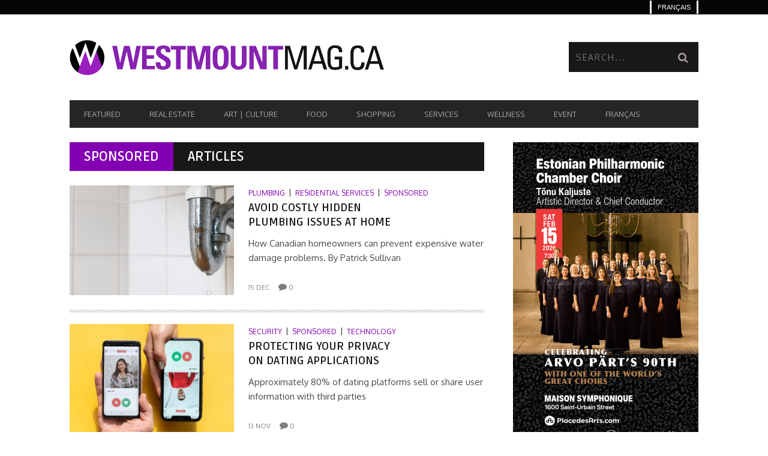

--- FILE ---
content_type: text/html; charset=UTF-8
request_url: https://www.westmountmag.ca/category/commandite/?lang=fr&action=genpdf&id=125612
body_size: 24141
content:
<!DOCTYPE html>
<!--[if lt IE 7]> <html class="lt-ie9 lt-ie8 lt-ie7" lang="fr-FR"> <![endif]-->
<!--[if IE 7]>    <html class="lt-ie9 lt-ie8" lang="fr-FR"> <![endif]-->
<!--[if IE 8]>    <html class="lt-ie9" lang="fr-FR"> <![endif]-->
<!--[if gt IE 8]><!--> <html lang="fr-FR"> <!--<![endif]-->
<head>
<meta http-equiv="content-type" content="text/html; charset=UTF-8">
<meta charset="UTF-8">
<meta name="viewport" content="width=device-width, initial-scale=1">
<title>Commandité Archives - Westmount Magazine</title>
<link rel="profile" href="http://gmpg.org/xfn/11">

<link rel="pingback" href="https://www.westmountmag.ca/xmlrpc.php">
<meta http-equiv="X-UA-Compatible" content="IE=edge,chrome=1">

<meta name="HandheldFriendly" content="True">
<meta name="apple-touch-fullscreen" content="yes" />
<meta name="MobileOptimized" content="320">
<link rel="pingback" href="https://www.westmountmag.ca/xmlrpc.php">

<link href="https://fonts.googleapis.com" rel="preconnect" crossorigin><link href="https://fonts.gstatic.com" rel="preconnect" crossorigin><meta name='robots' content='index, follow, max-image-preview:large, max-snippet:-1, max-video-preview:-1' />
	<style>img:is([sizes="auto" i], [sizes^="auto," i]) { contain-intrinsic-size: 3000px 1500px }</style>
	
            <script data-no-defer="1" data-ezscrex="false" data-cfasync="false" data-pagespeed-no-defer data-cookieconsent="ignore">
                var ctPublicFunctions = {"_ajax_nonce":"0016c29e8b","_rest_nonce":"8a1cdbb0e2","_ajax_url":"\/wp-admin\/admin-ajax.php","_rest_url":"https:\/\/www.westmountmag.ca\/wp-json\/","data__cookies_type":"none","data__ajax_type":"rest","data__bot_detector_enabled":"1","data__frontend_data_log_enabled":1,"cookiePrefix":"","wprocket_detected":false,"host_url":"www.westmountmag.ca","text__ee_click_to_select":"Click to select the whole data","text__ee_original_email":"The complete one is","text__ee_got_it":"Got it","text__ee_blocked":"Blocked","text__ee_cannot_connect":"Cannot connect","text__ee_cannot_decode":"Can not decode email. Unknown reason","text__ee_email_decoder":"CleanTalk email decoder","text__ee_wait_for_decoding":"The magic is on the way!","text__ee_decoding_process":"Please wait a few seconds while we decode the contact data."}
            </script>
        
            <script data-no-defer="1" data-ezscrex="false" data-cfasync="false" data-pagespeed-no-defer data-cookieconsent="ignore">
                var ctPublic = {"_ajax_nonce":"0016c29e8b","settings__forms__check_internal":"0","settings__forms__check_external":"0","settings__forms__force_protection":"0","settings__forms__search_test":"1","settings__forms__wc_add_to_cart":"0","settings__data__bot_detector_enabled":"1","settings__sfw__anti_crawler":0,"blog_home":"https:\/\/www.westmountmag.ca\/?lang=fr\/","pixel__setting":"3","pixel__enabled":true,"pixel__url":null,"data__email_check_before_post":"1","data__email_check_exist_post":"0","data__cookies_type":"none","data__key_is_ok":true,"data__visible_fields_required":true,"wl_brandname":"Anti-Spam by CleanTalk","wl_brandname_short":"CleanTalk","ct_checkjs_key":"f13258b0592262856d8a13c55b5fd33daec4e869a448eaead61cb7f304d5cac6","emailEncoderPassKey":"238bfd24c14fe2348b480833c3291c0b","bot_detector_forms_excluded":"W10=","advancedCacheExists":true,"varnishCacheExists":false,"wc_ajax_add_to_cart":false,"theRealPerson":{"phrases":{"trpHeading":"The Real Person Badge!","trpContent1":"The commenter acts as a real person and verified as not a bot.","trpContent2":" Anti-Spam by CleanTalk","trpContentLearnMore":"En savoir plus"},"trpContentLink":"https:\/\/cleantalk.org\/help\/the-real-person?utm_id=&amp;utm_term=&amp;utm_source=admin_side&amp;utm_medium=trp_badge&amp;utm_content=trp_badge_link_click&amp;utm_campaign=apbct_links","imgPersonUrl":"https:\/\/www.westmountmag.ca\/wp-content\/plugins\/cleantalk-spam-protect\/css\/images\/real_user.svg","imgShieldUrl":"https:\/\/www.westmountmag.ca\/wp-content\/plugins\/cleantalk-spam-protect\/css\/images\/shield.svg"}}
            </script>
        
	<!-- This site is optimized with the Yoast SEO plugin v26.8 - https://yoast.com/product/yoast-seo-wordpress/ -->
	<meta name="description" content="Article ou post sponsorisé/commandité" />
	<link rel="canonical" href="https://www.westmountmag.ca/category/commandite/?lang=fr" />
	<link rel="next" href="https://www.westmountmag.ca/category/commandite/page/2/?lang=fr" />
	<meta property="og:locale" content="fr_FR" />
	<meta property="og:type" content="article" />
	<meta property="og:title" content="Commandité Archives - Westmount Magazine" />
	<meta property="og:description" content="Article ou post sponsorisé/commandité" />
	<meta property="og:url" content="https://www.westmountmag.ca/category/commandite/?lang=fr" />
	<meta property="og:site_name" content="Westmount Magazine" />
	<script type="application/ld+json" class="yoast-schema-graph">{"@context":"https://schema.org","@graph":[{"@type":"CollectionPage","@id":"https://www.westmountmag.ca/category/commandite/?lang=fr","url":"https://www.westmountmag.ca/category/commandite/?lang=fr","name":"Commandité Archives - Westmount Magazine","isPartOf":{"@id":"https://www.westmountmag.ca/?lang=fr#website"},"primaryImageOfPage":{"@id":"https://www.westmountmag.ca/category/commandite/?lang=fr#primaryimage"},"image":{"@id":"https://www.westmountmag.ca/category/commandite/?lang=fr#primaryimage"},"thumbnailUrl":"https://www.westmountmag.ca/wp-content/uploads/leif-ove-andsnes-helge-hansen_1024.jpg","description":"Article ou post sponsorisé/commandité","breadcrumb":{"@id":"https://www.westmountmag.ca/category/commandite/?lang=fr#breadcrumb"},"inLanguage":"fr-FR"},{"@type":"ImageObject","inLanguage":"fr-FR","@id":"https://www.westmountmag.ca/category/commandite/?lang=fr#primaryimage","url":"https://www.westmountmag.ca/wp-content/uploads/leif-ove-andsnes-helge-hansen_1024.jpg","contentUrl":"https://www.westmountmag.ca/wp-content/uploads/leif-ove-andsnes-helge-hansen_1024.jpg","width":1024,"height":640,"caption":"Leif Ove Andsnes, piano PROGRAMME GRIEG Piano Sonata in E minor, Op. 7 R. SCHUMANN Carnaval, Op. 9 CHOPIN 24 Preludes, Op. 28"},{"@type":"BreadcrumbList","@id":"https://www.westmountmag.ca/category/commandite/?lang=fr#breadcrumb","itemListElement":[{"@type":"ListItem","position":1,"name":"Home","item":"https://www.westmountmag.ca/?lang=fr"},{"@type":"ListItem","position":2,"name":"Commandité"}]},{"@type":"WebSite","@id":"https://www.westmountmag.ca/?lang=fr#website","url":"https://www.westmountmag.ca/?lang=fr","name":"Westmount Magazine","description":"Urban Lifestyle magazine","publisher":{"@id":"https://www.westmountmag.ca/?lang=fr#organization"},"potentialAction":[{"@type":"SearchAction","target":{"@type":"EntryPoint","urlTemplate":"https://www.westmountmag.ca/?lang=fr?s={search_term_string}"},"query-input":{"@type":"PropertyValueSpecification","valueRequired":true,"valueName":"search_term_string"}}],"inLanguage":"fr-FR"},{"@type":"Organization","@id":"https://www.westmountmag.ca/?lang=fr#organization","name":"visionnaires.com","url":"https://www.westmountmag.ca/?lang=fr","logo":{"@type":"ImageObject","inLanguage":"fr-FR","@id":"https://www.westmountmag.ca/?lang=fr#/schema/logo/image/","url":"","contentUrl":"","caption":"visionnaires.com"},"image":{"@id":"https://www.westmountmag.ca/?lang=fr#/schema/logo/image/"},"sameAs":["http://facebook.com/westmountmag.ca","https://x.com/WestmountMag","https://www.pinterest.com/westmountm/","https://www.linkedin.com/in/westmountmag/","https://www.instagram.com/westmountmag/?hl=fr"]}]}</script>
	<!-- / Yoast SEO plugin. -->


<link rel='dns-prefetch' href='//fd.cleantalk.org' />
<link rel='dns-prefetch' href='//fonts.googleapis.com' />
<link rel='dns-prefetch' href='//www.googletagmanager.com' />
<link rel="alternate" type="application/rss+xml" title="Westmount Magazine &raquo; Flux" href="https://www.westmountmag.ca/feed/?lang=fr" />
<link rel="alternate" type="application/rss+xml" title="Westmount Magazine &raquo; Flux des commentaires" href="https://www.westmountmag.ca/comments/feed/?lang=fr" />
<link rel="alternate" type="application/rss+xml" title="Westmount Magazine &raquo; Flux de la catégorie Commandité" href="https://www.westmountmag.ca/category/commandite/?lang=fr/feed/" />
<script type="text/javascript">
/* <![CDATA[ */
window._wpemojiSettings = {"baseUrl":"https:\/\/s.w.org\/images\/core\/emoji\/16.0.1\/72x72\/","ext":".png","svgUrl":"https:\/\/s.w.org\/images\/core\/emoji\/16.0.1\/svg\/","svgExt":".svg","source":{"concatemoji":"https:\/\/www.westmountmag.ca\/wp-includes\/js\/wp-emoji-release.min.js?ver=6.8.3"}};
/*! This file is auto-generated */
!function(s,n){var o,i,e;function c(e){try{var t={supportTests:e,timestamp:(new Date).valueOf()};sessionStorage.setItem(o,JSON.stringify(t))}catch(e){}}function p(e,t,n){e.clearRect(0,0,e.canvas.width,e.canvas.height),e.fillText(t,0,0);var t=new Uint32Array(e.getImageData(0,0,e.canvas.width,e.canvas.height).data),a=(e.clearRect(0,0,e.canvas.width,e.canvas.height),e.fillText(n,0,0),new Uint32Array(e.getImageData(0,0,e.canvas.width,e.canvas.height).data));return t.every(function(e,t){return e===a[t]})}function u(e,t){e.clearRect(0,0,e.canvas.width,e.canvas.height),e.fillText(t,0,0);for(var n=e.getImageData(16,16,1,1),a=0;a<n.data.length;a++)if(0!==n.data[a])return!1;return!0}function f(e,t,n,a){switch(t){case"flag":return n(e,"\ud83c\udff3\ufe0f\u200d\u26a7\ufe0f","\ud83c\udff3\ufe0f\u200b\u26a7\ufe0f")?!1:!n(e,"\ud83c\udde8\ud83c\uddf6","\ud83c\udde8\u200b\ud83c\uddf6")&&!n(e,"\ud83c\udff4\udb40\udc67\udb40\udc62\udb40\udc65\udb40\udc6e\udb40\udc67\udb40\udc7f","\ud83c\udff4\u200b\udb40\udc67\u200b\udb40\udc62\u200b\udb40\udc65\u200b\udb40\udc6e\u200b\udb40\udc67\u200b\udb40\udc7f");case"emoji":return!a(e,"\ud83e\udedf")}return!1}function g(e,t,n,a){var r="undefined"!=typeof WorkerGlobalScope&&self instanceof WorkerGlobalScope?new OffscreenCanvas(300,150):s.createElement("canvas"),o=r.getContext("2d",{willReadFrequently:!0}),i=(o.textBaseline="top",o.font="600 32px Arial",{});return e.forEach(function(e){i[e]=t(o,e,n,a)}),i}function t(e){var t=s.createElement("script");t.src=e,t.defer=!0,s.head.appendChild(t)}"undefined"!=typeof Promise&&(o="wpEmojiSettingsSupports",i=["flag","emoji"],n.supports={everything:!0,everythingExceptFlag:!0},e=new Promise(function(e){s.addEventListener("DOMContentLoaded",e,{once:!0})}),new Promise(function(t){var n=function(){try{var e=JSON.parse(sessionStorage.getItem(o));if("object"==typeof e&&"number"==typeof e.timestamp&&(new Date).valueOf()<e.timestamp+604800&&"object"==typeof e.supportTests)return e.supportTests}catch(e){}return null}();if(!n){if("undefined"!=typeof Worker&&"undefined"!=typeof OffscreenCanvas&&"undefined"!=typeof URL&&URL.createObjectURL&&"undefined"!=typeof Blob)try{var e="postMessage("+g.toString()+"("+[JSON.stringify(i),f.toString(),p.toString(),u.toString()].join(",")+"));",a=new Blob([e],{type:"text/javascript"}),r=new Worker(URL.createObjectURL(a),{name:"wpTestEmojiSupports"});return void(r.onmessage=function(e){c(n=e.data),r.terminate(),t(n)})}catch(e){}c(n=g(i,f,p,u))}t(n)}).then(function(e){for(var t in e)n.supports[t]=e[t],n.supports.everything=n.supports.everything&&n.supports[t],"flag"!==t&&(n.supports.everythingExceptFlag=n.supports.everythingExceptFlag&&n.supports[t]);n.supports.everythingExceptFlag=n.supports.everythingExceptFlag&&!n.supports.flag,n.DOMReady=!1,n.readyCallback=function(){n.DOMReady=!0}}).then(function(){return e}).then(function(){var e;n.supports.everything||(n.readyCallback(),(e=n.source||{}).concatemoji?t(e.concatemoji):e.wpemoji&&e.twemoji&&(t(e.twemoji),t(e.wpemoji)))}))}((window,document),window._wpemojiSettings);
/* ]]> */
</script>
<link rel='stylesheet' id='customify-font-stylesheet-0-css' href='https://fonts.googleapis.com/css2?family=Ruda:ital,wght@0,400;0,500;0,600;0,700;0,800;0,900&#038;family=Open%20Sans:ital,wght@0,300;0,400;0,600;0,700;0,800;1,300;1,400;1,600;1,700;1,800&#038;family=Oxygen:ital,wght@0,300;0,400;0,700&#038;display=swap' type='text/css' media='all' />
<link rel='stylesheet' id='google-webfonts-css' href='https://fonts.googleapis.com/css?family=Arvo%3A400%2C700%2C400italic%2C700italic%7CPT+Sans%3A400%2C700%2C400italic%2C700italic%7COpen+Sans%3A400%2C700&#038;ver=6.8.3' type='text/css' media='all' />
<link rel='stylesheet' id='wpgrade-main-style-css' href='https://www.westmountmag.ca/wp-content/themes/bucket/style.css?ver=1.7.0' type='text/css' media='all' />
<style id='wpgrade-main-style-inline-css' type='text/css'>

                        #text-3 .widget__title { display: none; }
.header--type2 .nav--top-right { display: none; }
.header--type3 .nav--top-right { display: none; }
.article--grid__thumb.article__featured-image .post-format-icon {display: none}                    

</style>
<style id='wp-emoji-styles-inline-css' type='text/css'>

	img.wp-smiley, img.emoji {
		display: inline !important;
		border: none !important;
		box-shadow: none !important;
		height: 1em !important;
		width: 1em !important;
		margin: 0 0.07em !important;
		vertical-align: -0.1em !important;
		background: none !important;
		padding: 0 !important;
	}
</style>
<link rel='stylesheet' id='wp-block-library-css' href='https://www.westmountmag.ca/wp-includes/css/dist/block-library/style.min.css?ver=6.8.3' type='text/css' media='all' />
<style id='classic-theme-styles-inline-css' type='text/css'>
/*! This file is auto-generated */
.wp-block-button__link{color:#fff;background-color:#32373c;border-radius:9999px;box-shadow:none;text-decoration:none;padding:calc(.667em + 2px) calc(1.333em + 2px);font-size:1.125em}.wp-block-file__button{background:#32373c;color:#fff;text-decoration:none}
</style>
<style id='global-styles-inline-css' type='text/css'>
:root{--wp--preset--aspect-ratio--square: 1;--wp--preset--aspect-ratio--4-3: 4/3;--wp--preset--aspect-ratio--3-4: 3/4;--wp--preset--aspect-ratio--3-2: 3/2;--wp--preset--aspect-ratio--2-3: 2/3;--wp--preset--aspect-ratio--16-9: 16/9;--wp--preset--aspect-ratio--9-16: 9/16;--wp--preset--color--black: #000000;--wp--preset--color--cyan-bluish-gray: #abb8c3;--wp--preset--color--white: #ffffff;--wp--preset--color--pale-pink: #f78da7;--wp--preset--color--vivid-red: #cf2e2e;--wp--preset--color--luminous-vivid-orange: #ff6900;--wp--preset--color--luminous-vivid-amber: #fcb900;--wp--preset--color--light-green-cyan: #7bdcb5;--wp--preset--color--vivid-green-cyan: #00d084;--wp--preset--color--pale-cyan-blue: #8ed1fc;--wp--preset--color--vivid-cyan-blue: #0693e3;--wp--preset--color--vivid-purple: #9b51e0;--wp--preset--gradient--vivid-cyan-blue-to-vivid-purple: linear-gradient(135deg,rgba(6,147,227,1) 0%,rgb(155,81,224) 100%);--wp--preset--gradient--light-green-cyan-to-vivid-green-cyan: linear-gradient(135deg,rgb(122,220,180) 0%,rgb(0,208,130) 100%);--wp--preset--gradient--luminous-vivid-amber-to-luminous-vivid-orange: linear-gradient(135deg,rgba(252,185,0,1) 0%,rgba(255,105,0,1) 100%);--wp--preset--gradient--luminous-vivid-orange-to-vivid-red: linear-gradient(135deg,rgba(255,105,0,1) 0%,rgb(207,46,46) 100%);--wp--preset--gradient--very-light-gray-to-cyan-bluish-gray: linear-gradient(135deg,rgb(238,238,238) 0%,rgb(169,184,195) 100%);--wp--preset--gradient--cool-to-warm-spectrum: linear-gradient(135deg,rgb(74,234,220) 0%,rgb(151,120,209) 20%,rgb(207,42,186) 40%,rgb(238,44,130) 60%,rgb(251,105,98) 80%,rgb(254,248,76) 100%);--wp--preset--gradient--blush-light-purple: linear-gradient(135deg,rgb(255,206,236) 0%,rgb(152,150,240) 100%);--wp--preset--gradient--blush-bordeaux: linear-gradient(135deg,rgb(254,205,165) 0%,rgb(254,45,45) 50%,rgb(107,0,62) 100%);--wp--preset--gradient--luminous-dusk: linear-gradient(135deg,rgb(255,203,112) 0%,rgb(199,81,192) 50%,rgb(65,88,208) 100%);--wp--preset--gradient--pale-ocean: linear-gradient(135deg,rgb(255,245,203) 0%,rgb(182,227,212) 50%,rgb(51,167,181) 100%);--wp--preset--gradient--electric-grass: linear-gradient(135deg,rgb(202,248,128) 0%,rgb(113,206,126) 100%);--wp--preset--gradient--midnight: linear-gradient(135deg,rgb(2,3,129) 0%,rgb(40,116,252) 100%);--wp--preset--font-size--small: 13px;--wp--preset--font-size--medium: 20px;--wp--preset--font-size--large: 36px;--wp--preset--font-size--x-large: 42px;--wp--preset--spacing--20: 0.44rem;--wp--preset--spacing--30: 0.67rem;--wp--preset--spacing--40: 1rem;--wp--preset--spacing--50: 1.5rem;--wp--preset--spacing--60: 2.25rem;--wp--preset--spacing--70: 3.38rem;--wp--preset--spacing--80: 5.06rem;--wp--preset--shadow--natural: 6px 6px 9px rgba(0, 0, 0, 0.2);--wp--preset--shadow--deep: 12px 12px 50px rgba(0, 0, 0, 0.4);--wp--preset--shadow--sharp: 6px 6px 0px rgba(0, 0, 0, 0.2);--wp--preset--shadow--outlined: 6px 6px 0px -3px rgba(255, 255, 255, 1), 6px 6px rgba(0, 0, 0, 1);--wp--preset--shadow--crisp: 6px 6px 0px rgba(0, 0, 0, 1);}:where(.is-layout-flex){gap: 0.5em;}:where(.is-layout-grid){gap: 0.5em;}body .is-layout-flex{display: flex;}.is-layout-flex{flex-wrap: wrap;align-items: center;}.is-layout-flex > :is(*, div){margin: 0;}body .is-layout-grid{display: grid;}.is-layout-grid > :is(*, div){margin: 0;}:where(.wp-block-columns.is-layout-flex){gap: 2em;}:where(.wp-block-columns.is-layout-grid){gap: 2em;}:where(.wp-block-post-template.is-layout-flex){gap: 1.25em;}:where(.wp-block-post-template.is-layout-grid){gap: 1.25em;}.has-black-color{color: var(--wp--preset--color--black) !important;}.has-cyan-bluish-gray-color{color: var(--wp--preset--color--cyan-bluish-gray) !important;}.has-white-color{color: var(--wp--preset--color--white) !important;}.has-pale-pink-color{color: var(--wp--preset--color--pale-pink) !important;}.has-vivid-red-color{color: var(--wp--preset--color--vivid-red) !important;}.has-luminous-vivid-orange-color{color: var(--wp--preset--color--luminous-vivid-orange) !important;}.has-luminous-vivid-amber-color{color: var(--wp--preset--color--luminous-vivid-amber) !important;}.has-light-green-cyan-color{color: var(--wp--preset--color--light-green-cyan) !important;}.has-vivid-green-cyan-color{color: var(--wp--preset--color--vivid-green-cyan) !important;}.has-pale-cyan-blue-color{color: var(--wp--preset--color--pale-cyan-blue) !important;}.has-vivid-cyan-blue-color{color: var(--wp--preset--color--vivid-cyan-blue) !important;}.has-vivid-purple-color{color: var(--wp--preset--color--vivid-purple) !important;}.has-black-background-color{background-color: var(--wp--preset--color--black) !important;}.has-cyan-bluish-gray-background-color{background-color: var(--wp--preset--color--cyan-bluish-gray) !important;}.has-white-background-color{background-color: var(--wp--preset--color--white) !important;}.has-pale-pink-background-color{background-color: var(--wp--preset--color--pale-pink) !important;}.has-vivid-red-background-color{background-color: var(--wp--preset--color--vivid-red) !important;}.has-luminous-vivid-orange-background-color{background-color: var(--wp--preset--color--luminous-vivid-orange) !important;}.has-luminous-vivid-amber-background-color{background-color: var(--wp--preset--color--luminous-vivid-amber) !important;}.has-light-green-cyan-background-color{background-color: var(--wp--preset--color--light-green-cyan) !important;}.has-vivid-green-cyan-background-color{background-color: var(--wp--preset--color--vivid-green-cyan) !important;}.has-pale-cyan-blue-background-color{background-color: var(--wp--preset--color--pale-cyan-blue) !important;}.has-vivid-cyan-blue-background-color{background-color: var(--wp--preset--color--vivid-cyan-blue) !important;}.has-vivid-purple-background-color{background-color: var(--wp--preset--color--vivid-purple) !important;}.has-black-border-color{border-color: var(--wp--preset--color--black) !important;}.has-cyan-bluish-gray-border-color{border-color: var(--wp--preset--color--cyan-bluish-gray) !important;}.has-white-border-color{border-color: var(--wp--preset--color--white) !important;}.has-pale-pink-border-color{border-color: var(--wp--preset--color--pale-pink) !important;}.has-vivid-red-border-color{border-color: var(--wp--preset--color--vivid-red) !important;}.has-luminous-vivid-orange-border-color{border-color: var(--wp--preset--color--luminous-vivid-orange) !important;}.has-luminous-vivid-amber-border-color{border-color: var(--wp--preset--color--luminous-vivid-amber) !important;}.has-light-green-cyan-border-color{border-color: var(--wp--preset--color--light-green-cyan) !important;}.has-vivid-green-cyan-border-color{border-color: var(--wp--preset--color--vivid-green-cyan) !important;}.has-pale-cyan-blue-border-color{border-color: var(--wp--preset--color--pale-cyan-blue) !important;}.has-vivid-cyan-blue-border-color{border-color: var(--wp--preset--color--vivid-cyan-blue) !important;}.has-vivid-purple-border-color{border-color: var(--wp--preset--color--vivid-purple) !important;}.has-vivid-cyan-blue-to-vivid-purple-gradient-background{background: var(--wp--preset--gradient--vivid-cyan-blue-to-vivid-purple) !important;}.has-light-green-cyan-to-vivid-green-cyan-gradient-background{background: var(--wp--preset--gradient--light-green-cyan-to-vivid-green-cyan) !important;}.has-luminous-vivid-amber-to-luminous-vivid-orange-gradient-background{background: var(--wp--preset--gradient--luminous-vivid-amber-to-luminous-vivid-orange) !important;}.has-luminous-vivid-orange-to-vivid-red-gradient-background{background: var(--wp--preset--gradient--luminous-vivid-orange-to-vivid-red) !important;}.has-very-light-gray-to-cyan-bluish-gray-gradient-background{background: var(--wp--preset--gradient--very-light-gray-to-cyan-bluish-gray) !important;}.has-cool-to-warm-spectrum-gradient-background{background: var(--wp--preset--gradient--cool-to-warm-spectrum) !important;}.has-blush-light-purple-gradient-background{background: var(--wp--preset--gradient--blush-light-purple) !important;}.has-blush-bordeaux-gradient-background{background: var(--wp--preset--gradient--blush-bordeaux) !important;}.has-luminous-dusk-gradient-background{background: var(--wp--preset--gradient--luminous-dusk) !important;}.has-pale-ocean-gradient-background{background: var(--wp--preset--gradient--pale-ocean) !important;}.has-electric-grass-gradient-background{background: var(--wp--preset--gradient--electric-grass) !important;}.has-midnight-gradient-background{background: var(--wp--preset--gradient--midnight) !important;}.has-small-font-size{font-size: var(--wp--preset--font-size--small) !important;}.has-medium-font-size{font-size: var(--wp--preset--font-size--medium) !important;}.has-large-font-size{font-size: var(--wp--preset--font-size--large) !important;}.has-x-large-font-size{font-size: var(--wp--preset--font-size--x-large) !important;}
:where(.wp-block-post-template.is-layout-flex){gap: 1.25em;}:where(.wp-block-post-template.is-layout-grid){gap: 1.25em;}
:where(.wp-block-columns.is-layout-flex){gap: 2em;}:where(.wp-block-columns.is-layout-grid){gap: 2em;}
:root :where(.wp-block-pullquote){font-size: 1.5em;line-height: 1.6;}
</style>
<link rel='stylesheet' id='cleantalk-public-css-css' href='https://www.westmountmag.ca/wp-content/plugins/cleantalk-spam-protect/css/cleantalk-public.min.css?ver=6.71.1_1769456883' type='text/css' media='all' />
<link rel='stylesheet' id='cleantalk-email-decoder-css-css' href='https://www.westmountmag.ca/wp-content/plugins/cleantalk-spam-protect/css/cleantalk-email-decoder.min.css?ver=6.71.1_1769456883' type='text/css' media='all' />
<link rel='stylesheet' id='cleantalk-trp-css-css' href='https://www.westmountmag.ca/wp-content/plugins/cleantalk-spam-protect/css/cleantalk-trp.min.css?ver=6.71.1_1769456883' type='text/css' media='all' />
<link rel='stylesheet' id='contact-form-7-css' href='https://www.westmountmag.ca/wp-content/plugins/contact-form-7/includes/css/styles.css?ver=6.1.4' type='text/css' media='all' />
<link rel='stylesheet' id='wpml-legacy-dropdown-0-css' href='https://www.westmountmag.ca/wp-content/plugins/sitepress-multilingual-cms/templates/language-switchers/legacy-dropdown/style.min.css?ver=1' type='text/css' media='all' />
<style id='wpml-legacy-dropdown-0-inline-css' type='text/css'>
.wpml-ls-statics-shortcode_actions, .wpml-ls-statics-shortcode_actions .wpml-ls-sub-menu, .wpml-ls-statics-shortcode_actions a {border-color:#EEEEEE;}.wpml-ls-statics-shortcode_actions a, .wpml-ls-statics-shortcode_actions .wpml-ls-sub-menu a, .wpml-ls-statics-shortcode_actions .wpml-ls-sub-menu a:link, .wpml-ls-statics-shortcode_actions li:not(.wpml-ls-current-language) .wpml-ls-link, .wpml-ls-statics-shortcode_actions li:not(.wpml-ls-current-language) .wpml-ls-link:link {color:#444444;background-color:#ffffff;}.wpml-ls-statics-shortcode_actions .wpml-ls-sub-menu a:hover,.wpml-ls-statics-shortcode_actions .wpml-ls-sub-menu a:focus, .wpml-ls-statics-shortcode_actions .wpml-ls-sub-menu a:link:hover, .wpml-ls-statics-shortcode_actions .wpml-ls-sub-menu a:link:focus {color:#000000;background-color:#eeeeee;}.wpml-ls-statics-shortcode_actions .wpml-ls-current-language > a {color:#444444;background-color:#ffffff;}.wpml-ls-statics-shortcode_actions .wpml-ls-current-language:hover>a, .wpml-ls-statics-shortcode_actions .wpml-ls-current-language>a:focus {color:#000000;background-color:#eeeeee;}
</style>
<link rel='stylesheet' id='wpml-legacy-horizontal-list-0-css' href='https://www.westmountmag.ca/wp-content/plugins/sitepress-multilingual-cms/templates/language-switchers/legacy-list-horizontal/style.min.css?ver=1' type='text/css' media='all' />
<style id='wpml-legacy-horizontal-list-0-inline-css' type='text/css'>
.wpml-ls-statics-footer{background-color:transparent;}.wpml-ls-statics-footer, .wpml-ls-statics-footer .wpml-ls-sub-menu, .wpml-ls-statics-footer a {border-color:transparent;}.wpml-ls-statics-footer a, .wpml-ls-statics-footer .wpml-ls-sub-menu a, .wpml-ls-statics-footer .wpml-ls-sub-menu a:link, .wpml-ls-statics-footer li:not(.wpml-ls-current-language) .wpml-ls-link, .wpml-ls-statics-footer li:not(.wpml-ls-current-language) .wpml-ls-link:link {color:#393939;background-color:#F5F5F5;}.wpml-ls-statics-footer .wpml-ls-sub-menu a:hover,.wpml-ls-statics-footer .wpml-ls-sub-menu a:focus, .wpml-ls-statics-footer .wpml-ls-sub-menu a:link:hover, .wpml-ls-statics-footer .wpml-ls-sub-menu a:link:focus {color:#000000;background-color:#FFFFFF;}.wpml-ls-statics-footer .wpml-ls-current-language > a {color:#393939;background-color:#F5F5F5;}.wpml-ls-statics-footer .wpml-ls-current-language:hover>a, .wpml-ls-statics-footer .wpml-ls-current-language>a:focus {color:#000000;background-color:#FFFFFF;}
</style>
<link rel='stylesheet' id='wpml-menu-item-0-css' href='https://www.westmountmag.ca/wp-content/plugins/sitepress-multilingual-cms/templates/language-switchers/menu-item/style.min.css?ver=1' type='text/css' media='all' />
<style id='wpml-menu-item-0-inline-css' type='text/css'>
#lang_sel img, #lang_sel_list img, #lang_sel_footer img { display: inline; }
</style>
<link rel='stylesheet' id='mc4wp-form-themes-css' href='https://www.westmountmag.ca/wp-content/plugins/mailchimp-for-wp/assets/css/form-themes.css?ver=4.11.1' type='text/css' media='all' />
<link rel='stylesheet' id='cms-navigation-style-base-css' href='https://www.westmountmag.ca/wp-content/plugins/wpml-cms-nav/res/css/cms-navigation-base.css?ver=1.5.6' type='text/css' media='screen' />
<link rel='stylesheet' id='cms-navigation-style-css' href='https://www.westmountmag.ca/wp-content/plugins/wpml-cms-nav/res/css/cms-navigation.css?ver=1.5.6' type='text/css' media='screen' />
<link rel='stylesheet' id='heateor_sss_frontend_css-css' href='https://www.westmountmag.ca/wp-content/plugins/sassy-social-share/public/css/sassy-social-share-public.css?ver=3.3.79' type='text/css' media='all' />
<style id='heateor_sss_frontend_css-inline-css' type='text/css'>
.heateor_sss_button_instagram span.heateor_sss_svg,a.heateor_sss_instagram span.heateor_sss_svg{background:radial-gradient(circle at 30% 107%,#fdf497 0,#fdf497 5%,#fd5949 45%,#d6249f 60%,#285aeb 90%)}.heateor_sss_horizontal_sharing .heateor_sss_svg,.heateor_sss_standard_follow_icons_container .heateor_sss_svg{color:#fff;border-width:0px;border-style:solid;border-color:transparent}.heateor_sss_horizontal_sharing .heateorSssTCBackground{color:#666}.heateor_sss_horizontal_sharing span.heateor_sss_svg:hover,.heateor_sss_standard_follow_icons_container span.heateor_sss_svg:hover{border-color:transparent;}.heateor_sss_vertical_sharing span.heateor_sss_svg,.heateor_sss_floating_follow_icons_container span.heateor_sss_svg{color:#fff;border-width:0px;border-style:solid;border-color:transparent;}.heateor_sss_vertical_sharing .heateorSssTCBackground{color:#666;}.heateor_sss_vertical_sharing span.heateor_sss_svg:hover,.heateor_sss_floating_follow_icons_container span.heateor_sss_svg:hover{border-color:transparent;}@media screen and (max-width:783px) {.heateor_sss_vertical_sharing{display:none!important}}div.heateor_sss_sharing_title{text-align:center}div.heateor_sss_sharing_ul{width:100%;text-align:center;}div.heateor_sss_horizontal_sharing div.heateor_sss_sharing_ul a{float:none!important;display:inline-block;}
</style>
<link rel='stylesheet' id='child-theme-style-css' href='https://www.westmountmag.ca/wp-content/themes/bucket-child/style.css?ver=6.8.3' type='text/css' media='all' />
<script type="text/javascript" src="https://www.westmountmag.ca/wp-includes/js/jquery/jquery.min.js?ver=3.7.1" id="jquery-core-js"></script>
<script type="text/javascript" src="https://www.westmountmag.ca/wp-includes/js/jquery/jquery-migrate.min.js?ver=3.4.1" id="jquery-migrate-js"></script>
<script type="text/javascript" src="https://www.westmountmag.ca/wp-content/plugins/cleantalk-spam-protect/js/apbct-public-bundle.min.js?ver=6.71.1_1769456883" id="apbct-public-bundle.min-js-js"></script>
<script type="text/javascript" src="https://fd.cleantalk.org/ct-bot-detector-wrapper.js?ver=6.71.1" id="ct_bot_detector-js" defer="defer" data-wp-strategy="defer"></script>
<script type="text/javascript" src="https://www.westmountmag.ca/wp-content/plugins/sitepress-multilingual-cms/templates/language-switchers/legacy-dropdown/script.min.js?ver=1" id="wpml-legacy-dropdown-0-js"></script>
<script type="text/javascript" id="wpml-browser-redirect-js-extra">
/* <![CDATA[ */
var wpml_browser_redirect_params = {"pageLanguage":"fr","languageUrls":{"en_us":"https:\/\/www.westmountmag.ca\/category\/sponsored\/","en":"https:\/\/www.westmountmag.ca\/category\/sponsored\/","us":"https:\/\/www.westmountmag.ca\/category\/sponsored\/","fr_fr":"https:\/\/www.westmountmag.ca\/category\/commandite\/?lang=fr","fr":"https:\/\/www.westmountmag.ca\/category\/commandite\/?lang=fr"},"cookie":{"name":"_icl_visitor_lang_js","domain":"www.westmountmag.ca","path":"\/","expiration":72}};
/* ]]> */
</script>
<script type="text/javascript" src="https://www.westmountmag.ca/wp-content/plugins/sitepress-multilingual-cms/dist/js/browser-redirect/app.js?ver=486900" id="wpml-browser-redirect-js"></script>
<link rel="https://api.w.org/" href="https://www.westmountmag.ca/wp-json/" /><link rel="alternate" title="JSON" type="application/json" href="https://www.westmountmag.ca/wp-json/wp/v2/categories/17778" /><link rel="EditURI" type="application/rsd+xml" title="RSD" href="https://www.westmountmag.ca/xmlrpc.php?rsd" />
<meta name="generator" content="WordPress 6.8.3" />
<meta name="generator" content="WPML ver:4.8.6 stt:1,4;" />
<meta name="generator" content="Site Kit by Google 1.171.0" /><link rel='icon' href="https://www.westmountmag.ca/wp-content/uploads/2016/11/l_wm_favicon.jpg" >
<link rel="apple-touch-icon" href="https://www.westmountmag.ca/wp-content/uploads/2016/11/l_wm_appletouch.png" >
<meta name="msapplication-TileColor" content="#f01d4f">
<meta name="msapplication-TileImage" content="https://www.westmountmag.ca/wp-content/uploads/2016/11/l_wm_metro.png" >
<meta name="description" content=""/>
<link rel="canonical" href="https://www.westmountmag.ca/category/commandite/?lang=fr" />
<!-- facebook open graph stuff -->

<meta property="fb:admins" content="Dumais Burlone"/>
<meta property="og:site_name" content="Westmount Magazine"/>
<meta property="og:url" content="https://www.westmountmag.ca/category/commandite/?lang=fr"/>
<meta property="og:title" content="Commandité Archives - Westmount Magazine" />
<!-- end facebook open graph --><!-- google +1 tags -->

<!-- end google +1 tags --><link rel="icon" href="https://www.westmountmag.ca/wp-content/uploads/cropped-new_l_wm_favicons-1-32x32.png" sizes="32x32" />
<link rel="icon" href="https://www.westmountmag.ca/wp-content/uploads/cropped-new_l_wm_favicons-1-192x192.png" sizes="192x192" />
<link rel="apple-touch-icon" href="https://www.westmountmag.ca/wp-content/uploads/cropped-new_l_wm_favicons-1-180x180.png" />
<meta name="msapplication-TileImage" content="https://www.westmountmag.ca/wp-content/uploads/cropped-new_l_wm_favicons-1-270x270.png" />
			<style id="customify_output_style">
				a, blockquote, .small-link, .tabs__nav a.current,
 .popular-posts__time a.current, .tabs__nav a:hover,
 .popular-posts__time a:hover, .widget--footer__title em,
 .widget_rss .widget--footer__title .hN,
 .widget_rss .widget--footer__title .article__author-name,
 .widget_rss .widget--footer__title .comment__author-name,
 .widget_rss .widget--footer__title .widget_calendar caption,
 .widget_calendar .widget_rss .widget--footer__title caption,
 .widget_rss .widget--footer__title .score__average-wrapper,
 .widget_rss .widget--footer__title .score__label,
 .article--billboard-small .small-link em,
 .article--billboard-small .post-nav-link__label em,
 .article--billboard-small .author__social-link em,
 .small-link, .post-nav-link__label, .author__social-link,
 .article--thumb__title a:hover,
 .widget_wpgrade_twitter_widget .widget--footer__title h3:before,
 a:hover > .pixcode--icon,
 .score__pros__title, .score__cons__title,
 .comments-area-title .hN em,
 .comment__author-name, .woocommerce .amount,
 .panel__title em, .woocommerce .star-rating span:before,
 .woocommerce-page .star-rating span:before{
		color: #8200b2;
}
.heading--main .hN, .widget--sidebar__title,
 .pagination .pagination-item--current span,.pagination .current, .single .pagination span,
 .pagination li a:hover, .pagination li span:hover,
 .rsNavSelected, .badge, .progressbar__progress,
 .btn:hover, .comments_add-comment:hover,
 .form-submit #comment-submit:hover,
 .widget_tag_cloud a:hover, .btn--primary,
 .comments_add-comment, .form-submit #comment-submit,
 a:hover > .pixcode--icon.circle, a:hover > .pixcode--icon.square,
 .article--list__link:hover .badge, .score__average-wrapper,
 .site__stats .stat__value:after, .site__stats .stat__title:after,
 .btn--add-to-cart, .social-icon-link:hover .square, .social-icon-link:focus .square,
 .social-icon-link:active .square,
 .site__stats .stat__value:after, .site__stats .stat__title:after{
		background-color: #8200b2;
}
.woocommerce ul.products li.product a:hover img{
		border-bottom-color: #8200b2;
}
ol{
		border-left-color: #8200b2;
}
nav a { font-size: 13px; }
.article, .single .main, .page .main,
 .comment__content,
 .footer__widget-area { font-size: 15px; }
body, .article, .single .main, .page .main,
 .comment__content,
 .footer__widget-area { line-height: 1.6; }

@media only screen and (min-width: 900px) { 

	.nav--main li:hover, .nav--main li.current-menu-item{
		border-bottom-color: #8200b2;
}

}

@media  only screen and (min-width: 900px) { 

	.back-to-top a:hover:after, .back-to-top a:hover:before{
		border-color: #8200b2;
}

}

@media only screen and (min-width: 900px)  { 

	.article--billboard > a:hover .article__title:before,
 .article--billboard > a:hover .article--list__title:before,
 .article--billboard > a:hover .latest-comments__title:before,
 .article--grid__header:hover .article--grid__title h3,
 .article--grid__header:hover .article--grid__title:after{
		background-color: #8200b2;
}

}
			</style>
			<style id="customify_fonts_output">
	
.badge, h1, h2, h3, h4, h5, h6, hgroup, .hN, .article__author-name, .comment__author-name, .score__average-wrapper, .score__label, .widget_calendar caption, blockquote, .tabs__nav, .popular-posts__time, .heading .hN, .widget--sidebar__title .hN, .widget--footer__title .hN, .heading .article__author-name, .widget--sidebar__title .article__author-name, .widget--footer__title .article__author-name, .heading .comment__author-name, .widget--sidebar__title .comment__author-name, .widget--footer__title .comment__author-name, .heading .score__average-wrapper, .widget--sidebar__title .score__average-wrapper, .widget--footer__title .score__average-wrapper, .heading .score__label, .widget--sidebar__title .score__label, .widget--footer__title .score__label, .heading .widget_calendar caption, .widget_calendar .heading caption, .widget--sidebar__title .widget_calendar caption, .widget_calendar .widget--sidebar__title caption, .widget--footer__title .widget_calendar caption, .widget_calendar .widget--footer__title caption, .score-box--after-text, .latest-comments__author, .review__title, .share-total__value, .pagination li a, .pagination li span, .heading span.archive__side-title {
font-family: Ruda;
font-weight: 600;
}


nav {
font-family: "Open Sans";
font-weight: 400;
}


html, .wp-caption-text, .small-link, .post-nav-link__label, .author__social-link, .comment__links, .score__desc {
font-family: Oxygen;
}

</style>
					<style type="text/css" id="wp-custom-css">
			.image-wrap{padding-top: 67%!important;background:#fff!important;}		</style>
		<script type="text/javascript">
;(function($){
                                            
})(jQuery);
</script>
</head>
<body class="archive category category-commandite category-17778 wp-theme-bucket wp-child-theme-bucket-child  sticky-nav" itemscope itemtype="http://schema.org/WebPage">
    <div class="pace">
        <div class="pace-activity"></div>
    </div>
    <div id="page">
        <nav class="navigation  navigation--mobile  overthrow">
            <h2 class="accessibility">Primary Navigation mobile</h2>
            <div class="search-form  push-half--top  push--bottom  soft--bottom">
                <form apbct-form-sign="native_search" class="form-search" method="get" action="https://www.westmountmag.ca/?lang=fr" role="search">
    <input class="search-query" type="text" name="s" id="s" placeholder="Chercher..." autocomplete="off" value="" /><!--
    --><button class="btn search-submit" id="searchsubmit"><i class="icon-search"></i></button>
<input type='hidden' name='lang' value='fr' /><input
                    class="apbct_special_field apbct_email_id__search_form"
                    name="apbct__email_id__search_form"
                    aria-label="apbct__label_id__search_form"
                    type="text" size="30" maxlength="200" autocomplete="off"
                    value=""
                /><input
                   id="apbct_submit_id__search_form" 
                   class="apbct_special_field apbct__email_id__search_form"
                   name="apbct__label_id__search_form"
                   aria-label="apbct_submit_name__search_form"
                   type="submit"
                   size="30"
                   maxlength="200"
                   value="84239"
               /></form>            </div>
            <ul id="menu-header-menu-french" class="nav  nav--main"><li id="menu-item-18751" class="menu-item menu-item-type-post_type menu-item-object-page menu-item-home menu-item-18751"><a href="https://www.westmountmag.ca/?lang=fr" title="Westmount Magazine &#8211; articles en vedette">Articles</a></li>
<li id="menu-item-117839" class="menu-item menu-item-type-taxonomy menu-item-object-category menu-item-has-children menu-item-117839"><a href="https://www.westmountmag.ca/category/immobilier/?lang=fr">Immobilier</a>
<ul class="sub-menu">
	<li id="menu-item-171907" class="menu-item menu-item-type-taxonomy menu-item-object-category menu-item-171907"><a href="https://www.westmountmag.ca/category/immobilier-en-vedette-fr/?lang=fr">Immobilier en vedette</a></li>
	<li id="menu-item-36431" class="menu-item menu-item-type-taxonomy menu-item-object-category menu-item-36431"><a href="https://www.westmountmag.ca/category/immobilier/article-immobilier/?lang=fr">Articles sur l&rsquo;immobilier</a></li>
	<li id="menu-item-161448" class="menu-item menu-item-type-taxonomy menu-item-object-category menu-item-161448"><a href="https://www.westmountmag.ca/category/immobilier/immobilier-a-vendre-fr/?lang=fr">Immobilier à vendre</a></li>
	<li id="menu-item-161477" class="menu-item menu-item-type-taxonomy menu-item-object-category menu-item-161477"><a href="https://www.westmountmag.ca/category/immobilier/condominium/?lang=fr">Condominium</a></li>
	<li id="menu-item-161447" class="menu-item menu-item-type-taxonomy menu-item-object-category menu-item-161447"><a href="https://www.westmountmag.ca/category/immobilier/a-louer/?lang=fr">À louer</a></li>
	<li id="menu-item-161478" class="menu-item menu-item-type-taxonomy menu-item-object-category menu-item-161478"><a href="https://www.westmountmag.ca/category/immobilier/courtier-agence-immobiliere/?lang=fr">Courtier | Agence immobilière</a></li>
	<li id="menu-item-161472" class="menu-item menu-item-type-taxonomy menu-item-object-category menu-item-161472"><a href="https://www.westmountmag.ca/category/immobilier/residencefr/?lang=fr">Résidence</a></li>
</ul>
</li>
<li id="menu-item-159985" class="menu-item menu-item-type-taxonomy menu-item-object-category menu-item-has-children menu-item-159985"><a href="https://www.westmountmag.ca/category/art-culture-fr/?lang=fr">Art | Culture</a>
<ul class="sub-menu">
	<li id="menu-item-159986" class="menu-item menu-item-type-taxonomy menu-item-object-category menu-item-159986"><a href="https://www.westmountmag.ca/category/architecture-design-fr/?lang=fr">Architecture | Design</a></li>
	<li id="menu-item-159988" class="menu-item menu-item-type-taxonomy menu-item-object-category menu-item-has-children menu-item-159988"><a href="https://www.westmountmag.ca/category/art-culture-fr/arts-sceniques-fr/?lang=fr">Arts scéniques</a>
	<ul class="sub-menu">
		<li id="menu-item-159990" class="menu-item menu-item-type-taxonomy menu-item-object-category menu-item-159990"><a href="https://www.westmountmag.ca/category/art-culture-fr/cinema-video-fr/?lang=fr">Cinéma</a></li>
		<li id="menu-item-159992" class="menu-item menu-item-type-taxonomy menu-item-object-category menu-item-159992"><a href="https://www.westmountmag.ca/category/art-culture-fr/danse-fr/?lang=fr">Danse</a></li>
	</ul>
</li>
	<li id="menu-item-161480" class="menu-item menu-item-type-taxonomy menu-item-object-category menu-item-has-children menu-item-161480"><a href="https://www.westmountmag.ca/category/art-culture-fr/litterature-fr/?lang=fr">Littérature</a>
	<ul class="sub-menu">
		<li id="menu-item-161484" class="menu-item menu-item-type-taxonomy menu-item-object-category menu-item-161484"><a href="https://www.westmountmag.ca/category/shopping-fr/livres-fr/?lang=fr">Livres</a></li>
	</ul>
</li>
	<li id="menu-item-18971" class="menu-item menu-item-type-taxonomy menu-item-object-category menu-item-has-children menu-item-18971"><a href="https://www.westmountmag.ca/category/art-culture-fr/musique/?lang=fr">Musique</a>
	<ul class="sub-menu">
		<li id="menu-item-159991" class="menu-item menu-item-type-taxonomy menu-item-object-category menu-item-159991"><a href="https://www.westmountmag.ca/category/art-culture-fr/concert-spectacle-fr/?lang=fr">Concert | Spectacle</a></li>
		<li id="menu-item-161479" class="menu-item menu-item-type-taxonomy menu-item-object-category menu-item-161479"><a href="https://www.westmountmag.ca/category/art-culture-fr/opera/?lang=fr">Opéra | Chant</a></li>
	</ul>
</li>
	<li id="menu-item-159989" class="menu-item menu-item-type-taxonomy menu-item-object-category menu-item-has-children menu-item-159989"><a href="https://www.westmountmag.ca/category/art-culture-fr/arts-visuels-fr/?lang=fr">Arts visuels</a>
	<ul class="sub-menu">
		<li id="menu-item-161481" class="menu-item menu-item-type-taxonomy menu-item-object-category menu-item-161481"><a href="https://www.westmountmag.ca/category/art-culture-fr/exposition/?lang=fr">Exposition</a></li>
		<li id="menu-item-161483" class="menu-item menu-item-type-taxonomy menu-item-object-category menu-item-161483"><a href="https://www.westmountmag.ca/category/art-culture-fr/photo-fr/?lang=fr">Photographie</a></li>
		<li id="menu-item-161549" class="menu-item menu-item-type-taxonomy menu-item-object-category menu-item-161549"><a href="https://www.westmountmag.ca/category/art-culture-fr/video-realite-virtuelle/?lang=fr">Vidéo | Réalité virtuelle</a></li>
	</ul>
</li>
</ul>
</li>
<li id="menu-item-161607" class="menu-item menu-item-type-taxonomy menu-item-object-category menu-item-has-children menu-item-161607"><a href="https://www.westmountmag.ca/category/alimentation-fr/?lang=fr">Alimentation</a>
<ul class="sub-menu">
	<li id="menu-item-18972" class="menu-item menu-item-type-taxonomy menu-item-object-category menu-item-18972"><a href="https://www.westmountmag.ca/category/recette-fr/?lang=fr">Recettes</a></li>
	<li id="menu-item-5407" class="menu-item menu-item-type-taxonomy menu-item-object-category menu-item-5407"><a href="https://www.westmountmag.ca/category/boulangerie/?lang=fr">Boulangerie</a></li>
	<li id="menu-item-5409" class="menu-item menu-item-type-taxonomy menu-item-object-category menu-item-5409"><a href="https://www.westmountmag.ca/category/chef-traiteur/?lang=fr">Chef | Traiteur</a></li>
	<li id="menu-item-5410" class="menu-item menu-item-type-taxonomy menu-item-object-category menu-item-5410"><a href="https://www.westmountmag.ca/category/depanneur/?lang=fr">Dépanneur</a></li>
	<li id="menu-item-18977" class="menu-item menu-item-type-taxonomy menu-item-object-category menu-item-18977"><a href="https://www.westmountmag.ca/category/epicerie/?lang=fr">Épicerie</a></li>
	<li id="menu-item-18979" class="menu-item menu-item-type-taxonomy menu-item-object-category menu-item-18979"><a href="https://www.westmountmag.ca/category/repas-leger-cafe/?lang=fr">Repas léger / Cafés</a></li>
	<li id="menu-item-5501" class="menu-item menu-item-type-taxonomy menu-item-object-category menu-item-5501"><a href="https://www.westmountmag.ca/category/restaurant-bistro/?lang=fr">Restaurant | Bistro</a></li>
	<li id="menu-item-18976" class="menu-item menu-item-type-taxonomy menu-item-object-category menu-item-18976"><a href="https://www.westmountmag.ca/category/haute-cuisine/?lang=fr">Restaurant &#8211; haute cuisine</a></li>
	<li id="menu-item-18980" class="menu-item menu-item-type-taxonomy menu-item-object-category menu-item-18980"><a href="https://www.westmountmag.ca/category/specialite-alimentaires/?lang=fr">Spécialités alimentaires</a></li>
</ul>
</li>
<li id="menu-item-9244" class="menu-item menu-item-type-taxonomy menu-item-object-category menu-item-has-children menu-item-9244"><a href="https://www.westmountmag.ca/category/shopping-fr/?lang=fr">Shopping</a>
<ul class="sub-menu">
	<li id="menu-item-5494" class="menu-item menu-item-type-taxonomy menu-item-object-category menu-item-5494"><a href="https://www.westmountmag.ca/category/shopping-fr/animalerie/?lang=fr">Animaleries</a></li>
	<li id="menu-item-36376" class="menu-item menu-item-type-taxonomy menu-item-object-category menu-item-36376"><a href="https://www.westmountmag.ca/category/residentiel/decor-fr/antiquaire-fr/?lang=fr">Antiquaire</a></li>
	<li id="menu-item-5488" class="menu-item menu-item-type-taxonomy menu-item-object-category menu-item-5488"><a href="https://www.westmountmag.ca/category/shopping-fr/beaute-cosmetiques/?lang=fr">Beauté | cosmétiques</a></li>
	<li id="menu-item-5492" class="menu-item menu-item-type-taxonomy menu-item-object-category menu-item-5492"><a href="https://www.westmountmag.ca/category/shopping-fr/bijouterie/?lang=fr">Bijoutiers</a></li>
	<li id="menu-item-5496" class="menu-item menu-item-type-taxonomy menu-item-object-category menu-item-5496"><a href="https://www.westmountmag.ca/category/shopping-fr/centre-commercial/?lang=fr">Centres commerciaux</a></li>
	<li id="menu-item-5495" class="menu-item menu-item-type-taxonomy menu-item-object-category menu-item-5495"><a href="https://www.westmountmag.ca/category/shopping-fr/chaussures/?lang=fr">Chaussures</a></li>
	<li id="menu-item-5497" class="menu-item menu-item-type-taxonomy menu-item-object-category menu-item-5497"><a href="https://www.westmountmag.ca/category/shopping-fr/detaillant-sportif/?lang=fr">Détaillants sportif</a></li>
	<li id="menu-item-5491" class="menu-item menu-item-type-taxonomy menu-item-object-category menu-item-5491"><a href="https://www.westmountmag.ca/category/shopping-fr/boutique-cadeaux/?lang=fr">Fleuristes / cadeaux</a></li>
	<li id="menu-item-5493" class="menu-item menu-item-type-taxonomy menu-item-object-category menu-item-5493"><a href="https://www.westmountmag.ca/category/shopping-fr/fournitures-bureau/?lang=fr">Fournitures de bureau</a></li>
	<li id="menu-item-5499" class="menu-item menu-item-type-taxonomy menu-item-object-category menu-item-5499"><a href="https://www.westmountmag.ca/category/shopping-fr/jouets-passe-temps/?lang=fr">Jouets / passe-temps</a></li>
	<li id="menu-item-5489" class="menu-item menu-item-type-taxonomy menu-item-object-category menu-item-5489"><a href="https://www.westmountmag.ca/category/shopping-fr/magasin-a-rayons/?lang=fr">Magasin à rayons</a></li>
	<li id="menu-item-6495" class="menu-item menu-item-type-taxonomy menu-item-object-category menu-item-6495"><a href="https://www.westmountmag.ca/category/shopping-fr/mode/magasin-de-consignation/?lang=fr">Magasins de consignation</a></li>
	<li id="menu-item-174699" class="menu-item menu-item-type-taxonomy menu-item-object-category menu-item-has-children menu-item-174699"><a href="https://www.westmountmag.ca/category/shopping-fr/mode/?lang=fr">Mode</a>
	<ul class="sub-menu">
		<li id="menu-item-6491" class="menu-item menu-item-type-taxonomy menu-item-object-category menu-item-6491"><a href="https://www.westmountmag.ca/category/shopping-fr/mode/mode-accessoires/?lang=fr">Mode | Accessoires</a></li>
		<li id="menu-item-6492" class="menu-item menu-item-type-taxonomy menu-item-object-category menu-item-6492"><a href="https://www.westmountmag.ca/category/shopping-fr/mode/mode-enfants/?lang=fr">Mode | Enfants</a></li>
		<li id="menu-item-6490" class="menu-item menu-item-type-taxonomy menu-item-object-category menu-item-6490"><a href="https://www.westmountmag.ca/category/shopping-fr/mode/mode-femmes/?lang=fr">Mode | Femmes</a></li>
		<li id="menu-item-6493" class="menu-item menu-item-type-taxonomy menu-item-object-category menu-item-6493"><a href="https://www.westmountmag.ca/category/shopping-fr/mode/mode-hommes/?lang=fr">Mode | Hommes</a></li>
	</ul>
</li>
	<li id="menu-item-18984" class="menu-item menu-item-type-taxonomy menu-item-object-category menu-item-18984"><a href="https://www.westmountmag.ca/category/services-fr/services-personnels/tailleur-alterations/?lang=fr">Tailleurs / Altérations</a></li>
	<li id="menu-item-5498" class="menu-item menu-item-type-taxonomy menu-item-object-category menu-item-5498"><a href="https://www.westmountmag.ca/category/technologie/?lang=fr">Technologie</a></li>
</ul>
</li>
<li id="menu-item-174698" class="menu-item menu-item-type-taxonomy menu-item-object-category menu-item-has-children menu-item-174698"><a href="https://www.westmountmag.ca/category/services-fr/?lang=fr">Services</a>
<ul class="sub-menu">
	<li id="menu-item-155443" class="menu-item menu-item-type-taxonomy menu-item-object-category menu-item-has-children menu-item-155443"><a href="https://www.westmountmag.ca/category/services-fr/services-residentiels/?lang=fr">Services résidentiels</a>
	<ul class="sub-menu">
		<li id="menu-item-36378" class="menu-item menu-item-type-taxonomy menu-item-object-category menu-item-36378"><a href="https://www.westmountmag.ca/category/immobilier/courtier-agence-immobiliere/?lang=fr">Courtier et agence immobilière</a></li>
		<li id="menu-item-36387" class="menu-item menu-item-type-taxonomy menu-item-object-category menu-item-36387"><a href="https://www.westmountmag.ca/category/residentiel/decor-fr/design-dinterieur-decoration/?lang=fr">Designer d&rsquo;intérieurs / Décorateurs</a></li>
		<li id="menu-item-36393" class="menu-item menu-item-type-taxonomy menu-item-object-category menu-item-36393"><a href="https://www.westmountmag.ca/category/residentiel/plomberie-chauffage/?lang=fr">Plomberie | Chauffage</a></li>
		<li id="menu-item-36401" class="menu-item menu-item-type-taxonomy menu-item-object-category menu-item-36401"><a href="https://www.westmountmag.ca/category/securite-serrurier/?lang=fr">Sécurité | Serrurier</a></li>
		<li id="menu-item-36422" class="menu-item menu-item-type-taxonomy menu-item-object-category menu-item-36422"><a href="https://www.westmountmag.ca/category/residentiel/decor-fr/tapis/?lang=fr">Tapis</a></li>
		<li id="menu-item-36430" class="menu-item menu-item-type-taxonomy menu-item-object-category menu-item-36430"><a href="https://www.westmountmag.ca/category/residentiel/decor-fr/textiles-rembourage/?lang=fr">Textiles | Rembourage</a></li>
	</ul>
</li>
	<li id="menu-item-18997" class="menu-item menu-item-type-taxonomy menu-item-object-category menu-item-has-children menu-item-18997"><a href="https://www.westmountmag.ca/category/services-fr/services-personnels/?lang=fr">Services personnels</a>
	<ul class="sub-menu">
		<li id="menu-item-97535" class="menu-item menu-item-type-taxonomy menu-item-object-category menu-item-97535"><a href="https://www.westmountmag.ca/category/banques/?lang=fr">Banque | Investissement</a></li>
		<li id="menu-item-139621" class="menu-item menu-item-type-taxonomy menu-item-object-category menu-item-139621"><a href="https://www.westmountmag.ca/category/services-fr/services-personnels/gestion-financiere/?lang=fr">Gestion financière</a></li>
		<li id="menu-item-19029" class="menu-item menu-item-type-taxonomy menu-item-object-category menu-item-19029"><a href="https://www.westmountmag.ca/category/coiffeur-maquillage-fr/?lang=fr">Coiffeurs</a></li>
		<li id="menu-item-19033" class="menu-item menu-item-type-taxonomy menu-item-object-category menu-item-19033"><a href="https://www.westmountmag.ca/category/services-fr/services-personnels/cordonnier-nettoyeur/?lang=fr">Cordonniers / Nettoyeurs</a></li>
		<li id="menu-item-19076" class="menu-item menu-item-type-taxonomy menu-item-object-category menu-item-19076"><a href="https://www.westmountmag.ca/category/sante-bien-etre/orthopediste/?lang=fr">Orthopédistes</a></li>
		<li id="menu-item-19075" class="menu-item menu-item-type-taxonomy menu-item-object-category menu-item-19075"><a href="https://www.westmountmag.ca/category/sante-bien-etre/gym-entrainement/?lang=fr">Gyms / Entrainement</a></li>
		<li id="menu-item-19079" class="menu-item menu-item-type-taxonomy menu-item-object-category menu-item-19079"><a href="https://www.westmountmag.ca/category/services-fr/services-personnels/garderies/?lang=fr">Garderies</a></li>
	</ul>
</li>
	<li id="menu-item-174707" class="menu-item menu-item-type-taxonomy menu-item-object-category menu-item-174707"><a href="https://www.westmountmag.ca/category/services-fr/services-municipaux/?lang=fr">Services municipaux</a></li>
	<li id="menu-item-19021" class="menu-item menu-item-type-post_type menu-item-object-page menu-item-19021"><a href="https://www.westmountmag.ca/community-organisations/?lang=fr">Organismes communautaires</a></li>
</ul>
</li>
<li id="menu-item-162941" class="menu-item menu-item-type-taxonomy menu-item-object-category menu-item-has-children menu-item-162941"><a href="https://www.westmountmag.ca/category/sante-bien-etre/?lang=fr">Santé</a>
<ul class="sub-menu">
	<li id="menu-item-19081" class="menu-item menu-item-type-taxonomy menu-item-object-category menu-item-19081"><a href="https://www.westmountmag.ca/category/services-fr/services-personnels/esthetique-spa-massage-fr/?lang=fr">Esthétique | Spa | Massage</a></li>
	<li id="menu-item-19074" class="menu-item menu-item-type-taxonomy menu-item-object-category menu-item-19074"><a href="https://www.westmountmag.ca/category/sante-bien-etre/optometriste-ophtalmologiste/?lang=fr">Optométristes / Ophtalmologistes</a></li>
	<li id="menu-item-19077" class="menu-item menu-item-type-taxonomy menu-item-object-category menu-item-19077"><a href="https://www.westmountmag.ca/category/sante-bien-etre/pharmacie-fr/?lang=fr">Pharmacies</a></li>
	<li id="menu-item-19080" class="menu-item menu-item-type-taxonomy menu-item-object-category menu-item-19080"><a href="https://www.westmountmag.ca/category/sante-bien-etre/soins-domicile/?lang=fr">Soins à domicile</a></li>
	<li id="menu-item-19035" class="menu-item menu-item-type-taxonomy menu-item-object-category menu-item-has-children menu-item-19035"><a href="https://www.westmountmag.ca/category/services-fr/services-personnels/soins-animaux/?lang=fr">Soins des animaux</a>
	<ul class="sub-menu">
		<li id="menu-item-167030" class="menu-item menu-item-type-taxonomy menu-item-object-category menu-item-167030"><a href="https://www.westmountmag.ca/category/services-fr/services-personnels/veterinaires/?lang=fr">Vétérinaires</a></li>
	</ul>
</li>
</ul>
</li>
<li id="menu-item-99611" class="menu-item menu-item-type-custom menu-item-object-custom menu-item-has-children menu-item-99611"><a href="https://www.westmountmag.ca/category/evenements-communautaires/?lang=fr">Événements</a>
<ul class="sub-menu">
	<li id="menu-item-161725" class="menu-item menu-item-type-taxonomy menu-item-object-category menu-item-161725"><a href="https://www.westmountmag.ca/category/activite/?lang=fr">Activité</a></li>
	<li id="menu-item-9520" class="menu-item menu-item-type-taxonomy menu-item-object-category menu-item-9520"><a href="https://www.westmountmag.ca/category/evenement/evenements-communautaires/?lang=fr">Événement communautaire</a></li>
</ul>
</li>
<li id="menu-item-wpml-ls-53-en" class="menu-item-language menu-item wpml-ls-slot-53 wpml-ls-item wpml-ls-item-en wpml-ls-menu-item wpml-ls-first-item wpml-ls-last-item menu-item-type-wpml_ls_menu_item menu-item-object-wpml_ls_menu_item menu-item-wpml-ls-53-en"><a href="https://www.westmountmag.ca/category/sponsored/" title="Passer à ENGLISH" aria-label="Passer à ENGLISH" role="menuitem"><span class="wpml-ls-native" lang="en">ENGLISH</span></a></li>
</ul>        </nav>
        <div class="wrapper">
            <header class="header header--type1">

    <nav class="navigation  navigation--top">

        <div class="container">
            <h2 class="accessibility">Secondary Navigation</h2>
            <div class="grid">
                <div class="grid__item one-half">
                                    </div><!--
                --><div class="grid__item one-half">
                     <span class="new-language-switcher" ><a href="https://www.westmountmag.ca/category/sponsored/">ENGLISH</a></span>
                </div>
            </div>
        </div>

    </nav>

    <div class="container">
        <div class="site-header flexbox">
            <div class="site-header__branding flexbox__item one-half">
                    <a class="site-logo  site-logo--image  " href="https://www.westmountmag.ca/?lang=fr" title="Westmount Magazine">
                <img src="https://www.westmountmag.ca/wp-content/uploads/westmountmag_new-logo144.png"  rel="logo" alt="Westmount Magazine"/>
    </a>

            </div><!--
            --><div class="header-bar-container flexbox__item one-half split">
                <ul class="header-bar nav flush--bottom">
                                        <li class="search-item"><form apbct-form-sign="native_search" class="form-search" method="get" action="https://www.westmountmag.ca/?lang=fr" role="search">
    <input class="search-query" type="text" name="s" id="s" placeholder="Chercher..." autocomplete="off" value="" /><!--
    --><button class="btn search-submit" id="searchsubmit"><i class="icon-search"></i></button>
<input type='hidden' name='lang' value='fr' /><input
                    class="apbct_special_field apbct_email_id__search_form"
                    name="apbct__email_id__search_form"
                    aria-label="apbct__label_id__search_form"
                    type="text" size="30" maxlength="200" autocomplete="off"
                    value=""
                /><input
                   id="apbct_submit_id__search_form" 
                   class="apbct_special_field apbct__email_id__search_form"
                   name="apbct__label_id__search_form"
                   aria-label="apbct_submit_name__search_form"
                   type="submit"
                   size="30"
                   maxlength="200"
                   value="10085"
               /></form></li>
                                                        </ul>
            </div>
        </div>
        
        <div class="site-navigation__trigger js-nav-trigger"><span class="nav-icon"></span></div>                

        <hr class="nav-top-separator separator separator--subsection flush--bottom" />
        <nav class="navigation  navigation--main  js-navigation--main">

            <h2 class="accessibility">Primary Navigation</h2>
            <div class="nav--main__wrapper  js-sticky">
                <ul id="menu-header-menu-french-1" class="nav  nav--main  js-nav--main">
<li id="nav--top__item-18751" class="nav__item depth-0 menu-item menu-item-type-post_type menu-item-object-page menu-item-home hidden"><a title="Westmount Magazine – articles en vedette" href="https://www.westmountmag.ca/?lang=fr" class="menu-link main-menu-link">Articles</a></li>
<li id="nav--top__item-117839" class="nav__item depth-0 menu-item menu-item-type-taxonomy menu-item-object-category menu-item-has-children menu-item--parent hidden nav__item--relative">
<a href="https://www.westmountmag.ca/category/immobilier/?lang=fr" class="menu-link main-menu-link">Immobilier</a><ul class="nav nav--stacked nav--sub-menu sub-menu">
<li id="nav--top__item-171907" class="nav__item depth-1 menu-item menu-item-type-taxonomy menu-item-object-category hidden"><a href="https://www.westmountmag.ca/category/immobilier-en-vedette-fr/?lang=fr" class="menu-link sub-menu-link">Immobilier en vedette</a></li>
<li id="nav--top__item-36431" class="nav__item depth-1 menu-item menu-item-type-taxonomy menu-item-object-category hidden"><a href="https://www.westmountmag.ca/category/immobilier/article-immobilier/?lang=fr" class="menu-link sub-menu-link">Articles sur l’immobilier</a></li>
<li id="nav--top__item-161448" class="nav__item depth-1 menu-item menu-item-type-taxonomy menu-item-object-category hidden"><a href="https://www.westmountmag.ca/category/immobilier/immobilier-a-vendre-fr/?lang=fr" class="menu-link sub-menu-link">Immobilier à vendre</a></li>
<li id="nav--top__item-161477" class="nav__item depth-1 menu-item menu-item-type-taxonomy menu-item-object-category hidden"><a href="https://www.westmountmag.ca/category/immobilier/condominium/?lang=fr" class="menu-link sub-menu-link">Condominium</a></li>
<li id="nav--top__item-161447" class="nav__item depth-1 menu-item menu-item-type-taxonomy menu-item-object-category hidden"><a href="https://www.westmountmag.ca/category/immobilier/a-louer/?lang=fr" class="menu-link sub-menu-link">À louer</a></li>
<li id="nav--top__item-161478" class="nav__item depth-1 menu-item menu-item-type-taxonomy menu-item-object-category hidden"><a href="https://www.westmountmag.ca/category/immobilier/courtier-agence-immobiliere/?lang=fr" class="menu-link sub-menu-link">Courtier | Agence immobilière</a></li>
<li id="nav--top__item-161472" class="nav__item depth-1 menu-item menu-item-type-taxonomy menu-item-object-category hidden"><a href="https://www.westmountmag.ca/category/immobilier/residencefr/?lang=fr" class="menu-link sub-menu-link">Résidence</a></li>
</ul>
</li>
<li id="nav--top__item-159985" class="nav__item depth-0 menu-item menu-item-type-taxonomy menu-item-object-category menu-item-has-children menu-item--parent hidden nav__item--relative">
<a href="https://www.westmountmag.ca/category/art-culture-fr/?lang=fr" class="menu-link main-menu-link">Art | Culture</a><ul class="nav nav--stacked nav--sub-menu sub-menu">
<li id="nav--top__item-159986" class="nav__item depth-1 menu-item menu-item-type-taxonomy menu-item-object-category hidden"><a href="https://www.westmountmag.ca/category/architecture-design-fr/?lang=fr" class="menu-link sub-menu-link">Architecture | Design</a></li>
<li id="nav--top__item-159988" class="nav__item depth-1 menu-item menu-item-type-taxonomy menu-item-object-category menu-item-has-children menu-item--parent hidden">
<a href="https://www.westmountmag.ca/category/art-culture-fr/arts-sceniques-fr/?lang=fr" class="menu-link sub-menu-link">Arts scéniques</a><ul class="sub-menu">
<li id="nav--top__item-159990" class="nav__item depth-2 menu-item menu-item-type-taxonomy menu-item-object-category hidden"><a href="https://www.westmountmag.ca/category/art-culture-fr/cinema-video-fr/?lang=fr" class="menu-link sub-menu-link">Cinéma</a></li>
<li id="nav--top__item-159992" class="nav__item depth-2 menu-item menu-item-type-taxonomy menu-item-object-category hidden"><a href="https://www.westmountmag.ca/category/art-culture-fr/danse-fr/?lang=fr" class="menu-link sub-menu-link">Danse</a></li>
</ul>
</li>
<li id="nav--top__item-161480" class="nav__item depth-1 menu-item menu-item-type-taxonomy menu-item-object-category menu-item-has-children menu-item--parent hidden">
<a href="https://www.westmountmag.ca/category/art-culture-fr/litterature-fr/?lang=fr" class="menu-link sub-menu-link">Littérature</a><ul class="sub-menu"><li id="nav--top__item-161484" class="nav__item depth-2 menu-item menu-item-type-taxonomy menu-item-object-category hidden"><a href="https://www.westmountmag.ca/category/shopping-fr/livres-fr/?lang=fr" class="menu-link sub-menu-link">Livres</a></li></ul>
</li>
<li id="nav--top__item-18971" class="nav__item depth-1 menu-item menu-item-type-taxonomy menu-item-object-category menu-item-has-children menu-item--parent hidden">
<a href="https://www.westmountmag.ca/category/art-culture-fr/musique/?lang=fr" class="menu-link sub-menu-link">Musique</a><ul class="sub-menu">
<li id="nav--top__item-159991" class="nav__item depth-2 menu-item menu-item-type-taxonomy menu-item-object-category hidden"><a href="https://www.westmountmag.ca/category/art-culture-fr/concert-spectacle-fr/?lang=fr" class="menu-link sub-menu-link">Concert | Spectacle</a></li>
<li id="nav--top__item-161479" class="nav__item depth-2 menu-item menu-item-type-taxonomy menu-item-object-category hidden"><a href="https://www.westmountmag.ca/category/art-culture-fr/opera/?lang=fr" class="menu-link sub-menu-link">Opéra | Chant</a></li>
</ul>
</li>
<li id="nav--top__item-159989" class="nav__item depth-1 menu-item menu-item-type-taxonomy menu-item-object-category menu-item-has-children menu-item--parent hidden">
<a href="https://www.westmountmag.ca/category/art-culture-fr/arts-visuels-fr/?lang=fr" class="menu-link sub-menu-link">Arts visuels</a><ul class="sub-menu">
<li id="nav--top__item-161481" class="nav__item depth-2 menu-item menu-item-type-taxonomy menu-item-object-category hidden"><a href="https://www.westmountmag.ca/category/art-culture-fr/exposition/?lang=fr" class="menu-link sub-menu-link">Exposition</a></li>
<li id="nav--top__item-161483" class="nav__item depth-2 menu-item menu-item-type-taxonomy menu-item-object-category hidden"><a href="https://www.westmountmag.ca/category/art-culture-fr/photo-fr/?lang=fr" class="menu-link sub-menu-link">Photographie</a></li>
<li id="nav--top__item-161549" class="nav__item depth-2 menu-item menu-item-type-taxonomy menu-item-object-category hidden"><a href="https://www.westmountmag.ca/category/art-culture-fr/video-realite-virtuelle/?lang=fr" class="menu-link sub-menu-link">Vidéo | Réalité virtuelle</a></li>
</ul>
</li>
</ul>
</li>
<li id="nav--top__item-161607" class="nav__item depth-0 menu-item menu-item-type-taxonomy menu-item-object-category menu-item-has-children menu-item--parent hidden nav__item--relative">
<a href="https://www.westmountmag.ca/category/alimentation-fr/?lang=fr" class="menu-link main-menu-link">Alimentation</a><ul class="nav nav--stacked nav--sub-menu sub-menu">
<li id="nav--top__item-18972" class="nav__item depth-1 menu-item menu-item-type-taxonomy menu-item-object-category hidden"><a href="https://www.westmountmag.ca/category/recette-fr/?lang=fr" class="menu-link sub-menu-link">Recettes</a></li>
<li id="nav--top__item-5407" class="nav__item depth-1 menu-item menu-item-type-taxonomy menu-item-object-category hidden"><a href="https://www.westmountmag.ca/category/boulangerie/?lang=fr" class="menu-link sub-menu-link">Boulangerie</a></li>
<li id="nav--top__item-5409" class="nav__item depth-1 menu-item menu-item-type-taxonomy menu-item-object-category hidden"><a href="https://www.westmountmag.ca/category/chef-traiteur/?lang=fr" class="menu-link sub-menu-link">Chef | Traiteur</a></li>
<li id="nav--top__item-5410" class="nav__item depth-1 menu-item menu-item-type-taxonomy menu-item-object-category hidden"><a href="https://www.westmountmag.ca/category/depanneur/?lang=fr" class="menu-link sub-menu-link">Dépanneur</a></li>
<li id="nav--top__item-18977" class="nav__item depth-1 menu-item menu-item-type-taxonomy menu-item-object-category hidden"><a href="https://www.westmountmag.ca/category/epicerie/?lang=fr" class="menu-link sub-menu-link">Épicerie</a></li>
<li id="nav--top__item-18979" class="nav__item depth-1 menu-item menu-item-type-taxonomy menu-item-object-category hidden"><a href="https://www.westmountmag.ca/category/repas-leger-cafe/?lang=fr" class="menu-link sub-menu-link">Repas léger / Cafés</a></li>
<li id="nav--top__item-5501" class="nav__item depth-1 menu-item menu-item-type-taxonomy menu-item-object-category hidden"><a href="https://www.westmountmag.ca/category/restaurant-bistro/?lang=fr" class="menu-link sub-menu-link">Restaurant | Bistro</a></li>
<li id="nav--top__item-18976" class="nav__item depth-1 menu-item menu-item-type-taxonomy menu-item-object-category hidden"><a href="https://www.westmountmag.ca/category/haute-cuisine/?lang=fr" class="menu-link sub-menu-link">Restaurant – haute cuisine</a></li>
<li id="nav--top__item-18980" class="nav__item depth-1 menu-item menu-item-type-taxonomy menu-item-object-category hidden"><a href="https://www.westmountmag.ca/category/specialite-alimentaires/?lang=fr" class="menu-link sub-menu-link">Spécialités alimentaires</a></li>
</ul>
</li>
<li id="nav--top__item-9244" class="nav__item depth-0 menu-item menu-item-type-taxonomy menu-item-object-category menu-item-has-children menu-item--parent hidden nav__item--relative">
<a href="https://www.westmountmag.ca/category/shopping-fr/?lang=fr" class="menu-link main-menu-link">Shopping</a><ul class="nav nav--stacked nav--sub-menu sub-menu">
<li id="nav--top__item-5494" class="nav__item depth-1 menu-item menu-item-type-taxonomy menu-item-object-category hidden"><a href="https://www.westmountmag.ca/category/shopping-fr/animalerie/?lang=fr" class="menu-link sub-menu-link">Animaleries</a></li>
<li id="nav--top__item-36376" class="nav__item depth-1 menu-item menu-item-type-taxonomy menu-item-object-category hidden"><a href="https://www.westmountmag.ca/category/residentiel/decor-fr/antiquaire-fr/?lang=fr" class="menu-link sub-menu-link">Antiquaire</a></li>
<li id="nav--top__item-5488" class="nav__item depth-1 menu-item menu-item-type-taxonomy menu-item-object-category hidden"><a href="https://www.westmountmag.ca/category/shopping-fr/beaute-cosmetiques/?lang=fr" class="menu-link sub-menu-link">Beauté | cosmétiques</a></li>
<li id="nav--top__item-5492" class="nav__item depth-1 menu-item menu-item-type-taxonomy menu-item-object-category hidden"><a href="https://www.westmountmag.ca/category/shopping-fr/bijouterie/?lang=fr" class="menu-link sub-menu-link">Bijoutiers</a></li>
<li id="nav--top__item-5496" class="nav__item depth-1 menu-item menu-item-type-taxonomy menu-item-object-category hidden"><a href="https://www.westmountmag.ca/category/shopping-fr/centre-commercial/?lang=fr" class="menu-link sub-menu-link">Centres commerciaux</a></li>
<li id="nav--top__item-5495" class="nav__item depth-1 menu-item menu-item-type-taxonomy menu-item-object-category hidden"><a href="https://www.westmountmag.ca/category/shopping-fr/chaussures/?lang=fr" class="menu-link sub-menu-link">Chaussures</a></li>
<li id="nav--top__item-5497" class="nav__item depth-1 menu-item menu-item-type-taxonomy menu-item-object-category hidden"><a href="https://www.westmountmag.ca/category/shopping-fr/detaillant-sportif/?lang=fr" class="menu-link sub-menu-link">Détaillants sportif</a></li>
<li id="nav--top__item-5491" class="nav__item depth-1 menu-item menu-item-type-taxonomy menu-item-object-category hidden"><a href="https://www.westmountmag.ca/category/shopping-fr/boutique-cadeaux/?lang=fr" class="menu-link sub-menu-link">Fleuristes / cadeaux</a></li>
<li id="nav--top__item-5493" class="nav__item depth-1 menu-item menu-item-type-taxonomy menu-item-object-category hidden"><a href="https://www.westmountmag.ca/category/shopping-fr/fournitures-bureau/?lang=fr" class="menu-link sub-menu-link">Fournitures de bureau</a></li>
<li id="nav--top__item-5499" class="nav__item depth-1 menu-item menu-item-type-taxonomy menu-item-object-category hidden"><a href="https://www.westmountmag.ca/category/shopping-fr/jouets-passe-temps/?lang=fr" class="menu-link sub-menu-link">Jouets / passe-temps</a></li>
<li id="nav--top__item-5489" class="nav__item depth-1 menu-item menu-item-type-taxonomy menu-item-object-category hidden"><a href="https://www.westmountmag.ca/category/shopping-fr/magasin-a-rayons/?lang=fr" class="menu-link sub-menu-link">Magasin à rayons</a></li>
<li id="nav--top__item-6495" class="nav__item depth-1 menu-item menu-item-type-taxonomy menu-item-object-category hidden"><a href="https://www.westmountmag.ca/category/shopping-fr/mode/magasin-de-consignation/?lang=fr" class="menu-link sub-menu-link">Magasins de consignation</a></li>
<li id="nav--top__item-174699" class="nav__item depth-1 menu-item menu-item-type-taxonomy menu-item-object-category menu-item-has-children menu-item--parent hidden">
<a href="https://www.westmountmag.ca/category/shopping-fr/mode/?lang=fr" class="menu-link sub-menu-link">Mode</a><ul class="sub-menu">
<li id="nav--top__item-6491" class="nav__item depth-2 menu-item menu-item-type-taxonomy menu-item-object-category hidden"><a href="https://www.westmountmag.ca/category/shopping-fr/mode/mode-accessoires/?lang=fr" class="menu-link sub-menu-link">Mode | Accessoires</a></li>
<li id="nav--top__item-6492" class="nav__item depth-2 menu-item menu-item-type-taxonomy menu-item-object-category hidden"><a href="https://www.westmountmag.ca/category/shopping-fr/mode/mode-enfants/?lang=fr" class="menu-link sub-menu-link">Mode | Enfants</a></li>
<li id="nav--top__item-6490" class="nav__item depth-2 menu-item menu-item-type-taxonomy menu-item-object-category hidden"><a href="https://www.westmountmag.ca/category/shopping-fr/mode/mode-femmes/?lang=fr" class="menu-link sub-menu-link">Mode | Femmes</a></li>
<li id="nav--top__item-6493" class="nav__item depth-2 menu-item menu-item-type-taxonomy menu-item-object-category hidden"><a href="https://www.westmountmag.ca/category/shopping-fr/mode/mode-hommes/?lang=fr" class="menu-link sub-menu-link">Mode | Hommes</a></li>
</ul>
</li>
<li id="nav--top__item-18984" class="nav__item depth-1 menu-item menu-item-type-taxonomy menu-item-object-category hidden"><a href="https://www.westmountmag.ca/category/services-fr/services-personnels/tailleur-alterations/?lang=fr" class="menu-link sub-menu-link">Tailleurs / Altérations</a></li>
<li id="nav--top__item-5498" class="nav__item depth-1 menu-item menu-item-type-taxonomy menu-item-object-category hidden"><a href="https://www.westmountmag.ca/category/technologie/?lang=fr" class="menu-link sub-menu-link">Technologie</a></li>
</ul>
</li>
<li id="nav--top__item-174698" class="nav__item depth-0 menu-item menu-item-type-taxonomy menu-item-object-category menu-item-has-children menu-item--parent hidden nav__item--relative">
<a href="https://www.westmountmag.ca/category/services-fr/?lang=fr" class="menu-link main-menu-link">Services</a><ul class="nav nav--stacked nav--sub-menu sub-menu">
<li id="nav--top__item-155443" class="nav__item depth-1 menu-item menu-item-type-taxonomy menu-item-object-category menu-item-has-children menu-item--parent hidden">
<a href="https://www.westmountmag.ca/category/services-fr/services-residentiels/?lang=fr" class="menu-link sub-menu-link">Services résidentiels</a><ul class="sub-menu">
<li id="nav--top__item-36378" class="nav__item depth-2 menu-item menu-item-type-taxonomy menu-item-object-category hidden"><a href="https://www.westmountmag.ca/category/immobilier/courtier-agence-immobiliere/?lang=fr" class="menu-link sub-menu-link">Courtier et agence immobilière</a></li>
<li id="nav--top__item-36387" class="nav__item depth-2 menu-item menu-item-type-taxonomy menu-item-object-category hidden"><a href="https://www.westmountmag.ca/category/residentiel/decor-fr/design-dinterieur-decoration/?lang=fr" class="menu-link sub-menu-link">Designer d’intérieurs / Décorateurs</a></li>
<li id="nav--top__item-36393" class="nav__item depth-2 menu-item menu-item-type-taxonomy menu-item-object-category hidden"><a href="https://www.westmountmag.ca/category/residentiel/plomberie-chauffage/?lang=fr" class="menu-link sub-menu-link">Plomberie | Chauffage</a></li>
<li id="nav--top__item-36401" class="nav__item depth-2 menu-item menu-item-type-taxonomy menu-item-object-category hidden"><a href="https://www.westmountmag.ca/category/securite-serrurier/?lang=fr" class="menu-link sub-menu-link">Sécurité | Serrurier</a></li>
<li id="nav--top__item-36422" class="nav__item depth-2 menu-item menu-item-type-taxonomy menu-item-object-category hidden"><a href="https://www.westmountmag.ca/category/residentiel/decor-fr/tapis/?lang=fr" class="menu-link sub-menu-link">Tapis</a></li>
<li id="nav--top__item-36430" class="nav__item depth-2 menu-item menu-item-type-taxonomy menu-item-object-category hidden"><a href="https://www.westmountmag.ca/category/residentiel/decor-fr/textiles-rembourage/?lang=fr" class="menu-link sub-menu-link">Textiles | Rembourage</a></li>
</ul>
</li>
<li id="nav--top__item-18997" class="nav__item depth-1 menu-item menu-item-type-taxonomy menu-item-object-category menu-item-has-children menu-item--parent hidden">
<a href="https://www.westmountmag.ca/category/services-fr/services-personnels/?lang=fr" class="menu-link sub-menu-link">Services personnels</a><ul class="sub-menu">
<li id="nav--top__item-97535" class="nav__item depth-2 menu-item menu-item-type-taxonomy menu-item-object-category hidden"><a href="https://www.westmountmag.ca/category/banques/?lang=fr" class="menu-link sub-menu-link">Banque | Investissement</a></li>
<li id="nav--top__item-139621" class="nav__item depth-2 menu-item menu-item-type-taxonomy menu-item-object-category hidden"><a href="https://www.westmountmag.ca/category/services-fr/services-personnels/gestion-financiere/?lang=fr" class="menu-link sub-menu-link">Gestion financière</a></li>
<li id="nav--top__item-19029" class="nav__item depth-2 menu-item menu-item-type-taxonomy menu-item-object-category hidden"><a href="https://www.westmountmag.ca/category/coiffeur-maquillage-fr/?lang=fr" class="menu-link sub-menu-link">Coiffeurs</a></li>
<li id="nav--top__item-19033" class="nav__item depth-2 menu-item menu-item-type-taxonomy menu-item-object-category hidden"><a href="https://www.westmountmag.ca/category/services-fr/services-personnels/cordonnier-nettoyeur/?lang=fr" class="menu-link sub-menu-link">Cordonniers / Nettoyeurs</a></li>
<li id="nav--top__item-19076" class="nav__item depth-2 menu-item menu-item-type-taxonomy menu-item-object-category hidden"><a href="https://www.westmountmag.ca/category/sante-bien-etre/orthopediste/?lang=fr" class="menu-link sub-menu-link">Orthopédistes</a></li>
<li id="nav--top__item-19075" class="nav__item depth-2 menu-item menu-item-type-taxonomy menu-item-object-category hidden"><a href="https://www.westmountmag.ca/category/sante-bien-etre/gym-entrainement/?lang=fr" class="menu-link sub-menu-link">Gyms / Entrainement</a></li>
<li id="nav--top__item-19079" class="nav__item depth-2 menu-item menu-item-type-taxonomy menu-item-object-category hidden"><a href="https://www.westmountmag.ca/category/services-fr/services-personnels/garderies/?lang=fr" class="menu-link sub-menu-link">Garderies</a></li>
</ul>
</li>
<li id="nav--top__item-174707" class="nav__item depth-1 menu-item menu-item-type-taxonomy menu-item-object-category hidden"><a href="https://www.westmountmag.ca/category/services-fr/services-municipaux/?lang=fr" class="menu-link sub-menu-link">Services municipaux</a></li>
<li id="nav--top__item-19021" class="nav__item depth-1 menu-item menu-item-type-post_type menu-item-object-page hidden"><a href="https://www.westmountmag.ca/community-organisations/?lang=fr" class="menu-link sub-menu-link">Organismes communautaires</a></li>
</ul>
</li>
<li id="nav--top__item-162941" class="nav__item depth-0 menu-item menu-item-type-taxonomy menu-item-object-category menu-item-has-children menu-item--parent hidden nav__item--relative">
<a href="https://www.westmountmag.ca/category/sante-bien-etre/?lang=fr" class="menu-link main-menu-link">Santé</a><ul class="nav nav--stacked nav--sub-menu sub-menu">
<li id="nav--top__item-19081" class="nav__item depth-1 menu-item menu-item-type-taxonomy menu-item-object-category hidden"><a href="https://www.westmountmag.ca/category/services-fr/services-personnels/esthetique-spa-massage-fr/?lang=fr" class="menu-link sub-menu-link">Esthétique | Spa | Massage</a></li>
<li id="nav--top__item-19074" class="nav__item depth-1 menu-item menu-item-type-taxonomy menu-item-object-category hidden"><a href="https://www.westmountmag.ca/category/sante-bien-etre/optometriste-ophtalmologiste/?lang=fr" class="menu-link sub-menu-link">Optométristes / Ophtalmologistes</a></li>
<li id="nav--top__item-19077" class="nav__item depth-1 menu-item menu-item-type-taxonomy menu-item-object-category hidden"><a href="https://www.westmountmag.ca/category/sante-bien-etre/pharmacie-fr/?lang=fr" class="menu-link sub-menu-link">Pharmacies</a></li>
<li id="nav--top__item-19080" class="nav__item depth-1 menu-item menu-item-type-taxonomy menu-item-object-category hidden"><a href="https://www.westmountmag.ca/category/sante-bien-etre/soins-domicile/?lang=fr" class="menu-link sub-menu-link">Soins à domicile</a></li>
<li id="nav--top__item-19035" class="nav__item depth-1 menu-item menu-item-type-taxonomy menu-item-object-category menu-item-has-children menu-item--parent hidden">
<a href="https://www.westmountmag.ca/category/services-fr/services-personnels/soins-animaux/?lang=fr" class="menu-link sub-menu-link">Soins des animaux</a><ul class="sub-menu"><li id="nav--top__item-167030" class="nav__item depth-2 menu-item menu-item-type-taxonomy menu-item-object-category hidden"><a href="https://www.westmountmag.ca/category/services-fr/services-personnels/veterinaires/?lang=fr" class="menu-link sub-menu-link">Vétérinaires</a></li></ul>
</li>
</ul>
</li>
<li id="nav--top__item-99611" class="nav__item depth-0 menu-item menu-item-type-custom menu-item-object-custom menu-item-has-children menu-item--parent hidden nav__item--relative">
<a href="https://www.westmountmag.ca/category/evenements-communautaires/?lang=fr" class="menu-link main-menu-link">Événements</a><ul class="nav nav--stacked nav--sub-menu sub-menu">
<li id="nav--top__item-161725" class="nav__item depth-1 menu-item menu-item-type-taxonomy menu-item-object-category hidden"><a href="https://www.westmountmag.ca/category/activite/?lang=fr" class="menu-link sub-menu-link">Activité</a></li>
<li id="nav--top__item-9520" class="nav__item depth-1 menu-item menu-item-type-taxonomy menu-item-object-category hidden"><a href="https://www.westmountmag.ca/category/evenement/evenements-communautaires/?lang=fr" class="menu-link sub-menu-link">Événement communautaire</a></li>
</ul>
</li>
<li id="nav--top__item-wpml-ls-53-en" class="nav__item depth-0 menu-item-language menu-item wpml-ls-slot-53 wpml-ls-item wpml-ls-item-en wpml-ls-menu-item wpml-ls-first-item wpml-ls-last-item menu-item-type-wpml_ls_menu_item menu-item-object-wpml_ls_menu_item hidden"><a title="Passer à ENGLISH" href="https://www.westmountmag.ca/category/sponsored/" class="menu-link main-menu-link"><span class="wpml-ls-native" lang="en">ENGLISH</span></a></li>
</ul>            </div>

        </nav>
    </div>
<meta name="publication-media-verification"content="5cd02398d3384bd0bf4362edee69023c">
</header><!-- .header -->
<div id="main" class="container container--main">

    <div class="grid">
		<div class="grid__item  two-thirds  palm-one-whole">
			                            <div class="heading  heading--main">
                    <h2 class="hN">Commandité</h2><span class="archive__side-title beta">Article</span>
                </div>
				
				
	            <div class="classic">
                    <!--
                        --><div class="classic__item"><article class="article article--thumb media flush--bottom grid post-171912 post type-post status-publish format-standard has-post-thumbnail hentry category-commandite category-concert-spectacle-fr category-musique tag-arion-orchestre-baroque tag-caroline-louis tag-david-jalbert tag-genevieve-soly-fr tag-javier-perianes tag-les-idees-heureuses tag-luc-archambault-fr tag-musee-des-beaux-arts-de-montreal tag-olivier-godin tag-ronald-brautigam tag-salle-bourgie tag-steven-banks tag-tabea-zimmermann tag-trio-taurey-butler tag-vikingur-olafsson tag-violons-du-roy">
	<div class="media__img--rev grid__item five-twelfths palm-one-whole">
					<a href="https://www.westmountmag.ca/saison-2025-2026-de-la-salle-bourgie/?lang=fr" class="image-wrap" style="padding-top: 76.417910447761%">
				<img src="https://www.westmountmag.ca/wp-content/uploads/leif-ove-andsnes-helge-hansen_1024-335x256.jpg" alt="La saison 2025-2026 <br>à la Salle Bourgie"/>
			</a>
					</div>
	<div class="media__body grid__item seven-twelfths palm-one-whole">
		<div class="article__category"><a class="small-link" href="https://www.westmountmag.ca/category/commandite/?lang=fr" title="Voir tous les articles dans Commandité">Commandité</a><a class="small-link" href="https://www.westmountmag.ca/category/art-culture-fr/concert-spectacle-fr/?lang=fr" title="Voir tous les articles dans Concert | Spectacle">Concert | Spectacle</a><a class="small-link" href="https://www.westmountmag.ca/category/art-culture-fr/musique/?lang=fr" title="Voir tous les articles dans Musique">Musique</a></div>		<div class="article__title  article--thumb__title">
			<a href="https://www.westmountmag.ca/saison-2025-2026-de-la-salle-bourgie/?lang=fr"><h3 class="hN">La saison 2025-2026 <br>à la Salle Bourgie</h3></a>
		</div>
		<div class="article--grid__body">
	        <div class="article__content">
	            <p>Virtuosité et diversité s’invitent dans l’offre musicale du quinzième anniversaire. Par Luc Archambault</p>
	        </div>
	    </div>
	    <ul class="nav  article__meta-links">
			<li class="xpost_date"><i class="icon-time"></i> 22 Septembre</li>
						<li class="xpost_comments"><i class="icon-comment"></i>  0</li>
								</ul>
	</div>
</article>
<hr class="separator  separator--subsection">
</div><!--
                 --><!--
                        --><div class="classic__item"><article class="article article--thumb media flush--bottom grid post-171080 post type-post status-publish format-standard has-post-thumbnail hentry category-commandite category-musique category-technologie tag-celine-dion tag-ella-fitzgerald-fr tag-mariah-carey-fr tag-oreille-absolue tag-robert-charlebois">
	<div class="media__img--rev grid__item five-twelfths palm-one-whole">
					<a href="https://www.westmountmag.ca/five-artists-said-to-have-perfect-pitch/?lang=fr" class="image-wrap" style="padding-top: 76.417910447761%">
				<img src="https://www.westmountmag.ca/wp-content/uploads/mariah-carey_1048-335x256.jpg" alt="Cinq artistes réputées <br>avoir l’oreille absolue"/>
			</a>
					</div>
	<div class="media__body grid__item seven-twelfths palm-one-whole">
		<div class="article__category"><a class="small-link" href="https://www.westmountmag.ca/category/commandite/?lang=fr" title="Voir tous les articles dans Commandité">Commandité</a><a class="small-link" href="https://www.westmountmag.ca/category/art-culture-fr/musique/?lang=fr" title="Voir tous les articles dans Musique">Musique</a><a class="small-link" href="https://www.westmountmag.ca/category/technologie/?lang=fr" title="Voir tous les articles dans Technologie">Technologie</a></div>		<div class="article__title  article--thumb__title">
			<a href="https://www.westmountmag.ca/five-artists-said-to-have-perfect-pitch/?lang=fr"><h3 class="hN">Cinq artistes réputées <br>avoir l’oreille absolue</h3></a>
		</div>
		<div class="article--grid__body">
	        <div class="article__content">
	            <p>Désormais, la technologie permet aux musiciens de recréer ce talent d’exception</p>
	        </div>
	    </div>
	    <ul class="nav  article__meta-links">
			<li class="xpost_date"><i class="icon-time"></i> 3 Septembre</li>
						<li class="xpost_comments"><i class="icon-comment"></i>  0</li>
								</ul>
	</div>
</article>
<hr class="separator  separator--subsection">
</div><!--
                 --><!--
                        --><div class="classic__item"><article class="article article--thumb media flush--bottom grid post-170845 post type-post status-publish format-standard has-post-thumbnail hentry category-commandite category-optometriste-ophtalmologiste category-sante-bien-etre tag-chirurgie-au-laser">
	<div class="media__img--rev grid__item five-twelfths palm-one-whole">
					<a href="https://www.westmountmag.ca/voir-le-monde-clairement-avec-la-chirurgie-au-laser-des-yeux/?lang=fr" class="image-wrap" style="padding-top: 76.417910447761%">
				<img src="https://www.westmountmag.ca/wp-content/uploads/lunettes-de-soleil-sur-plage_1024-335x256.jpg" alt="Voir le monde avec <br>une clarté nouvelle"/>
			</a>
					</div>
	<div class="media__body grid__item seven-twelfths palm-one-whole">
		<div class="article__category"><a class="small-link" href="https://www.westmountmag.ca/category/commandite/?lang=fr" title="Voir tous les articles dans Commandité">Commandité</a><a class="small-link" href="https://www.westmountmag.ca/category/sante-bien-etre/optometriste-ophtalmologiste/?lang=fr" title="Voir tous les articles dans Optométriste | Ophtalmologiste">Optométriste | Ophtalmologiste</a><a class="small-link" href="https://www.westmountmag.ca/category/sante-bien-etre/?lang=fr" title="Voir tous les articles dans Santé | Bien-être">Santé | Bien-être</a></div>		<div class="article__title  article--thumb__title">
			<a href="https://www.westmountmag.ca/voir-le-monde-clairement-avec-la-chirurgie-au-laser-des-yeux/?lang=fr"><h3 class="hN">Voir le monde avec <br>une clarté nouvelle</h3></a>
		</div>
		<div class="article--grid__body">
	        <div class="article__content">
	            <p>Comment la chirurgie au laser des yeux transforme votre façon de voyager</p>
	        </div>
	    </div>
	    <ul class="nav  article__meta-links">
			<li class="xpost_date"><i class="icon-time"></i> 1 Septembre</li>
						<li class="xpost_comments"><i class="icon-comment"></i>  0</li>
								</ul>
	</div>
</article>
<hr class="separator  separator--subsection">
</div><!--
                 --><!--
                        --><div class="classic__item"><article class="article article--thumb media flush--bottom grid post-169654 post type-post status-publish format-standard has-post-thumbnail hentry category-article-immobilier category-commandite">
	<div class="media__img--rev grid__item five-twelfths palm-one-whole">
					<a href="https://www.westmountmag.ca/dov-amzallag-explique-les-tendances-actuelles-et-orientation-du-marche-immobilier-a-montreal/?lang=fr" class="image-wrap" style="padding-top: 76.417910447761%">
				<img src="https://www.westmountmag.ca/wp-content/uploads/row-of-houses_1024-335x256.jpg" alt="Tendances du marché immobilier à Montréal"/>
			</a>
					</div>
	<div class="media__body grid__item seven-twelfths palm-one-whole">
		<div class="article__category"><a class="small-link" href="https://www.westmountmag.ca/category/immobilier/article-immobilier/?lang=fr" title="Voir tous les articles dans Article | Immobilier">Article | Immobilier</a><a class="small-link" href="https://www.westmountmag.ca/category/commandite/?lang=fr" title="Voir tous les articles dans Commandité">Commandité</a></div>		<div class="article__title  article--thumb__title">
			<a href="https://www.westmountmag.ca/dov-amzallag-explique-les-tendances-actuelles-et-orientation-du-marche-immobilier-a-montreal/?lang=fr"><h3 class="hN">Tendances du marché immobilier à Montréal</h3></a>
		</div>
		<div class="article--grid__body">
	        <div class="article__content">
	            <p>Dov Amzallag explique les tendances actuelles et orientation du marché de l&rsquo;immobilier à Montréal</p>
	        </div>
	    </div>
	    <ul class="nav  article__meta-links">
			<li class="xpost_date"><i class="icon-time"></i> 28 Juillet</li>
						<li class="xpost_comments"><i class="icon-comment"></i>  0</li>
								</ul>
	</div>
</article>
<hr class="separator  separator--subsection">
</div><!--
                 --><!--
                        --><div class="classic__item"><article class="article article--thumb media flush--bottom grid post-116916 post type-post status-publish format-standard has-post-thumbnail hentry category-commandite category-recette-fr tag-cafe-infuse-a-froid tag-coffee-popsicles-fr tag-friandise tag-popsicles-au-cafe tag-van-houtte-fr">
	<div class="media__img--rev grid__item five-twelfths palm-one-whole">
					<a href="https://www.westmountmag.ca/popsicles-au-cafe-van-houtte/?lang=fr" class="image-wrap" style="padding-top: 76.417910447761%">
				<img src="https://www.westmountmag.ca/wp-content/uploads/coldbrew-popsicle-header-335x256.jpg" alt="Des popsicles au café pour <br>une chaude journée d&rsquo;été"/>
			</a>
					</div>
	<div class="media__body grid__item seven-twelfths palm-one-whole">
		<div class="article__category"><a class="small-link" href="https://www.westmountmag.ca/category/commandite/?lang=fr" title="Voir tous les articles dans Commandité">Commandité</a><a class="small-link" href="https://www.westmountmag.ca/category/recette-fr/?lang=fr" title="Voir tous les articles dans Recette">Recette</a></div>		<div class="article__title  article--thumb__title">
			<a href="https://www.westmountmag.ca/popsicles-au-cafe-van-houtte/?lang=fr"><h3 class="hN">Des popsicles au café pour <br>une chaude journée d&rsquo;été</h3></a>
		</div>
		<div class="article--grid__body">
	        <div class="article__content">
	            <p>Découvrez de délicieuses friandises glacées à base de café infusé à froid de Van Houtte</p>
	        </div>
	    </div>
	    <ul class="nav  article__meta-links">
			<li class="xpost_date"><i class="icon-time"></i> 7 Juillet</li>
						<li class="xpost_comments"><i class="icon-comment"></i>  0</li>
								</ul>
	</div>
</article>
<hr class="separator  separator--subsection">
</div><!--
                 --><!--
                        --><div class="classic__item"><article class="article article--thumb media flush--bottom grid post-167005 post type-post status-publish format-standard has-post-thumbnail hentry category-commandite category-soins-animaux category-veterinaires tag-dre-jiakim-leclair-vance tag-dre-lucie-henault tag-flair-cie tag-hopital-veterinaire-de-montreal">
	<div class="media__img--rev grid__item five-twelfths palm-one-whole">
					<a href="https://www.westmountmag.ca/hopital-veterinaire-de-montreal-lexcellence-au-service-des-animaux/?lang=fr" class="image-wrap" style="padding-top: 76.417910447761%">
				<img src="https://www.westmountmag.ca/wp-content/uploads/hopital-veterinaire-de-montreal_1024-335x256.jpg" alt="Soins vétérinaires offerts <br> avec passion et expertise"/>
			</a>
					</div>
	<div class="media__body grid__item seven-twelfths palm-one-whole">
		<div class="article__category"><a class="small-link" href="https://www.westmountmag.ca/category/commandite/?lang=fr" title="Voir tous les articles dans Commandité">Commandité</a><a class="small-link" href="https://www.westmountmag.ca/category/services-fr/services-personnels/soins-animaux/?lang=fr" title="Voir tous les articles dans Soins d&#039;animaux de compagnie">Soins d'animaux de compagnie</a><a class="small-link" href="https://www.westmountmag.ca/category/services-fr/services-personnels/veterinaires/?lang=fr" title="Voir tous les articles dans Vétérinaires">Vétérinaires</a></div>		<div class="article__title  article--thumb__title">
			<a href="https://www.westmountmag.ca/hopital-veterinaire-de-montreal-lexcellence-au-service-des-animaux/?lang=fr"><h3 class="hN">Soins vétérinaires offerts <br> avec passion et expertise</h3></a>
		</div>
		<div class="article--grid__body">
	        <div class="article__content">
	            <p>L&rsquo;hôpital vétérinaire de Montréal : Une équipe passionnée, des soins personnalisés et une écoute attentive</p>
	        </div>
	    </div>
	    <ul class="nav  article__meta-links">
			<li class="xpost_date"><i class="icon-time"></i> 22 Mai</li>
								</ul>
	</div>
</article>
<hr class="separator  separator--subsection">
</div><!--
                 --><!--
                        --><div class="classic__item"><article class="article article--thumb media flush--bottom grid post-165696 post type-post status-publish format-standard has-post-thumbnail hentry category-commandite category-finance-fr category-gestion-financiere category-publireportage tag-cea-gestion-de-patrimoine tag-cea-wealth-management tag-financial-situation-fr tag-portfolio-fr">
	<div class="media__img--rev grid__item five-twelfths palm-one-whole">
					<a href="https://www.westmountmag.ca/cea-couts-caches-des-mauvais-conseils/?lang=fr" class="image-wrap" style="padding-top: 76.417910447761%">
				<img src="https://www.westmountmag.ca/wp-content/uploads/cea-3-pexels_1024-335x256.jpg" alt="Les coûts cachés <br>des mauvais conseils"/>
			</a>
					</div>
	<div class="media__body grid__item seven-twelfths palm-one-whole">
		<div class="article__category"><a class="small-link" href="https://www.westmountmag.ca/category/commandite/?lang=fr" title="Voir tous les articles dans Commandité">Commandité</a><a class="small-link" href="https://www.westmountmag.ca/category/finance-fr/?lang=fr" title="Voir tous les articles dans Finance">Finance</a><a class="small-link" href="https://www.westmountmag.ca/category/services-fr/services-personnels/gestion-financiere/?lang=fr" title="Voir tous les articles dans Gestion financière">Gestion financière</a><a class="small-link" href="https://www.westmountmag.ca/category/publireportage/?lang=fr" title="Voir tous les articles dans PUBLIREPORTAGE">PUBLIREPORTAGE</a></div>		<div class="article__title  article--thumb__title">
			<a href="https://www.westmountmag.ca/cea-couts-caches-des-mauvais-conseils/?lang=fr"><h3 class="hN">Les coûts cachés <br>des mauvais conseils</h3></a>
		</div>
		<div class="article--grid__body">
	        <div class="article__content">
	            <p>Votre situation financière vous inquiète ? Voici quelques questions clés à vous poser</p>
	        </div>
	    </div>
	    <ul class="nav  article__meta-links">
			<li class="xpost_date"><i class="icon-time"></i> 8 Avril</li>
						<li class="xpost_comments"><i class="icon-comment"></i>  0</li>
								</ul>
	</div>
</article>
<hr class="separator  separator--subsection">
</div><!--
                 --><!--
                        --><div class="classic__item"><article class="article article--thumb media flush--bottom grid post-160628 post type-post status-publish format-standard has-post-thumbnail hentry category-commandite category-exposition tag-bijoux tag-design-fr tag-galerie-noel-guyomarch tag-noel-guyomarch">
	<div class="media__img--rev grid__item five-twelfths palm-one-whole">
					<a href="https://www.westmountmag.ca/exposition-collective-2024-galerie-guyomarch/?lang=fr" class="image-wrap" style="padding-top: 76.417910447761%">
				<img src="https://www.westmountmag.ca/wp-content/uploads/galerie-noel-guyomarch_westmountmag-335x256.jpg" alt="Exposition collective 2024 <br>des artistes de la galerie"/>
			</a>
					</div>
	<div class="media__body grid__item seven-twelfths palm-one-whole">
		<div class="article__category"><a class="small-link" href="https://www.westmountmag.ca/category/commandite/?lang=fr" title="Voir tous les articles dans Commandité">Commandité</a><a class="small-link" href="https://www.westmountmag.ca/category/art-culture-fr/exposition/?lang=fr" title="Voir tous les articles dans Exposition">Exposition</a></div>		<div class="article__title  article--thumb__title">
			<a href="https://www.westmountmag.ca/exposition-collective-2024-galerie-guyomarch/?lang=fr"><h3 class="hN">Exposition collective 2024 <br>des artistes de la galerie</h3></a>
		</div>
		<div class="article--grid__body">
	        <div class="article__content">
	            <p>Venez découvrir les collections exceptionnelles et exclusives à la Galerie Noel Guyomarc’h</p>
	        </div>
	    </div>
	    <ul class="nav  article__meta-links">
			<li class="xpost_date"><i class="icon-time"></i> 5 Décembre</li>
						<li class="xpost_comments"><i class="icon-comment"></i>  0</li>
								</ul>
	</div>
</article>
<hr class="separator  separator--subsection">
</div><!--
                 --><!--
                        --><div class="classic__item"><article class="article article--thumb media flush--bottom grid post-158617 post type-post status-publish format-standard has-post-thumbnail hentry category-commandite category-gestion-financiere category-services-fr tag-assurance-collective tag-group-insurance-fr tag-services-financiers">
	<div class="media__img--rev grid__item five-twelfths palm-one-whole">
					<a href="https://www.westmountmag.ca/cea-gestion-de-patrimoine-1/?lang=fr" class="image-wrap" style="padding-top: 76.417910447761%">
				<img src="https://www.westmountmag.ca/wp-content/uploads/tree-on-wallet_1024-335x256.jpg" alt="Services financiers avec <br>une attention personnalisée"/>
			</a>
					</div>
	<div class="media__body grid__item seven-twelfths palm-one-whole">
		<div class="article__category"><a class="small-link" href="https://www.westmountmag.ca/category/commandite/?lang=fr" title="Voir tous les articles dans Commandité">Commandité</a><a class="small-link" href="https://www.westmountmag.ca/category/services-fr/services-personnels/gestion-financiere/?lang=fr" title="Voir tous les articles dans Gestion financière">Gestion financière</a><a class="small-link" href="https://www.westmountmag.ca/category/services-fr/?lang=fr" title="Voir tous les articles dans Services">Services</a></div>		<div class="article__title  article--thumb__title">
			<a href="https://www.westmountmag.ca/cea-gestion-de-patrimoine-1/?lang=fr"><h3 class="hN">Services financiers avec <br>une attention personnalisée</h3></a>
		</div>
		<div class="article--grid__body">
	        <div class="article__content">
	            <p>CEA, un acteur discret mais éminent en<br />
services financiers depuis plus de 25 ans</p>
	        </div>
	    </div>
	    <ul class="nav  article__meta-links">
			<li class="xpost_date"><i class="icon-time"></i> 6 Novembre</li>
						<li class="xpost_comments"><i class="icon-comment"></i>  0</li>
								</ul>
	</div>
</article>
<hr class="separator  separator--subsection">
</div><!--
                 --><!--
                        --><div class="classic__item"><article class="article article--thumb media flush--bottom grid post-154496 post type-post status-publish format-standard has-post-thumbnail hentry category-article-immobilier category-commandite tag-achat-immobilier tag-real-estate-market-fr tag-tendances-de-quartiers tag-ungi-fr">
	<div class="media__img--rev grid__item five-twelfths palm-one-whole">
					<a href="https://www.westmountmag.ca/guide-de-reference-sur-les-tendances-des-quartiers/?lang=fr" class="image-wrap" style="padding-top: 76.417910447761%">
				<img src="https://www.westmountmag.ca/wp-content/uploads/mountain-anwoth_200531_112154-1024-335x256.jpg" alt="Guide de référence sur <br>les tendances de quartiers"/>
			</a>
					</div>
	<div class="media__body grid__item seven-twelfths palm-one-whole">
		<div class="article__category"><a class="small-link" href="https://www.westmountmag.ca/category/immobilier/article-immobilier/?lang=fr" title="Voir tous les articles dans Article | Immobilier">Article | Immobilier</a><a class="small-link" href="https://www.westmountmag.ca/category/commandite/?lang=fr" title="Voir tous les articles dans Commandité">Commandité</a></div>		<div class="article__title  article--thumb__title">
			<a href="https://www.westmountmag.ca/guide-de-reference-sur-les-tendances-des-quartiers/?lang=fr"><h3 class="hN">Guide de référence sur <br>les tendances de quartiers</h3></a>
		</div>
		<div class="article--grid__body">
	        <div class="article__content">
	            <p>Six conseils pour prendre la bonne<br />
décision et choisir le bon quartier</p>
	        </div>
	    </div>
	    <ul class="nav  article__meta-links">
			<li class="xpost_date"><i class="icon-time"></i> 20 Juin</li>
						<li class="xpost_comments"><i class="icon-comment"></i>  0</li>
								</ul>
	</div>
</article>
<hr class="separator  separator--subsection">
</div><!--
                 --><!--
                        --><div class="classic__item"><article class="article article--thumb media flush--bottom grid post-153255 post type-post status-publish format-standard has-post-thumbnail hentry category-commandite category-concert-spectacle-fr category-musique tag-caroline-louis tag-ema-nikolovska tag-isolde-lagace tag-magali-simard-gades tag-musee-des-beaux-arts-de-montreal tag-nicolas-ellis tag-olivier-godin tag-orchestre-de-lagora tag-rachel-fenlon tag-salle-bourgie tag-simon-poirier tag-studio-de-musique-ancienne-de-montreal">
	<div class="media__img--rev grid__item five-twelfths palm-one-whole">
					<a href="https://www.westmountmag.ca/saison-2024-2025-de-la-salle-bourgie/?lang=fr" class="image-wrap" style="padding-top: 76.417910447761%">
				<img src="https://www.westmountmag.ca/wp-content/uploads/salle-bourgie-1_1024-335x256.jpg" alt="La saison 2024-25 <br>de la Salle Bourgie"/>
			</a>
					</div>
	<div class="media__body grid__item seven-twelfths palm-one-whole">
		<div class="article__category"><a class="small-link" href="https://www.westmountmag.ca/category/commandite/?lang=fr" title="Voir tous les articles dans Commandité">Commandité</a><a class="small-link" href="https://www.westmountmag.ca/category/art-culture-fr/concert-spectacle-fr/?lang=fr" title="Voir tous les articles dans Concert | Spectacle">Concert | Spectacle</a><a class="small-link" href="https://www.westmountmag.ca/category/art-culture-fr/musique/?lang=fr" title="Voir tous les articles dans Musique">Musique</a></div>		<div class="article__title  article--thumb__title">
			<a href="https://www.westmountmag.ca/saison-2024-2025-de-la-salle-bourgie/?lang=fr"><h3 class="hN">La saison 2024-25 <br>de la Salle Bourgie</h3></a>
		</div>
		<div class="article--grid__body">
	        <div class="article__content">
	            <p>Une saison musicale des plus prometteuses à découvrir dès cet automne<br />
Par Luc Archambault</p>
	        </div>
	    </div>
	    <ul class="nav  article__meta-links">
			<li class="xpost_date"><i class="icon-time"></i> 13 Mai</li>
						<li class="xpost_comments"><i class="icon-comment"></i>  0</li>
								</ul>
	</div>
</article>
<hr class="separator  separator--subsection">
</div><!--
                 --><!--
                        --><div class="classic__item"><article class="article article--thumb media flush--bottom grid post-151209 post type-post status-publish format-standard has-post-thumbnail hentry category-sante-bien-etre-fr category-commandite category-profil tag-clinique-meno-joie-fr tag-marie-josee-bourassa-fr tag-meno-joie-clinic-fr tag-menopause-fr tag-perimenopause-fr">
	<div class="media__img--rev grid__item five-twelfths palm-one-whole">
					<a href="https://www.westmountmag.ca/meno-joie/?lang=fr" class="image-wrap" style="padding-top: 76.417910447761%">
				<img src="https://www.westmountmag.ca/wp-content/uploads/woman-menopause_1024-1-335x256.jpg" alt="Des soins optimaux pour la transition ménopausique"/>
			</a>
					</div>
	<div class="media__body grid__item seven-twelfths palm-one-whole">
		<div class="article__category"><a class="small-link" href="https://www.westmountmag.ca/category/sante-bien-etre-fr/?lang=fr" title="Voir tous les articles dans Article Santé | Bien-être">Article Santé | Bien-être</a><a class="small-link" href="https://www.westmountmag.ca/category/commandite/?lang=fr" title="Voir tous les articles dans Commandité">Commandité</a><a class="small-link" href="https://www.westmountmag.ca/category/profil/?lang=fr" title="Voir tous les articles dans PROFIL">PROFIL</a></div>		<div class="article__title  article--thumb__title">
			<a href="https://www.westmountmag.ca/meno-joie/?lang=fr"><h3 class="hN">Des soins optimaux pour la transition ménopausique</h3></a>
		</div>
		<div class="article--grid__body">
	        <div class="article__content">
	            <p>À la clinique Méno-Joie, vous<br />
trouverez une approche holistique<br />
pour la santé des femmes</p>
	        </div>
	    </div>
	    <ul class="nav  article__meta-links">
			<li class="xpost_date"><i class="icon-time"></i> 22 Février</li>
								</ul>
	</div>
</article>
<hr class="separator  separator--subsection">
</div><!--
                 -->                </div>
                <ol class="nav pagination"><li><span aria-current="page" class="page-numbers current">1</span></li><!--
--><li><a class="page-numbers" href="https://www.westmountmag.ca/category/commandite/page/2/?lang=fr&#038;action=genpdf&#038;id=125612#038;action=genpdf&#038;id=125612">2</a></li><!--
--><li><a class="next page-numbers" href="https://www.westmountmag.ca/category/commandite/page/2/?lang=fr&#038;action=genpdf&#038;id=125612#038;action=genpdf&#038;id=125612">Suivant</a></li></ol>        </div><!--
     --><div class="grid__item  one-third  palm-one-whole  sidebar">
            <div id="media_image-42" class="widget  widget--main widget_media_image"><a href="https://www.placedesarts.com/evenement/ch%C5%93ur-chambre-philharmonique-estonie" target="_blank"><img width="600" height="1000" src="https://www.westmountmag.ca/wp-content/uploads/sidebox_estonian_f.gif" class="image wp-image-178241  attachment-full size-full" alt="" style="max-width: 100%; height: auto;" decoding="async" loading="lazy" /></a></div><div id="media_image-32" class="widget  widget--main widget_media_image"><a href="https://www.mbam.qc.ca/fr/expositions/kent-monkman/" target="_blank"><img width="640" height="500" src="https://www.westmountmag.ca/wp-content/uploads/mbam-kent-monkman.gif" class="image wp-image-173009  attachment-full size-full" alt="" style="max-width: 100%; height: auto;" decoding="async" loading="lazy" /></a></div><div id="wpgrade_posts_slider_widget-3" class="widget  widget--main widget_wpgrade_posts_slider_widget"><div class="widget__title  widget--sidebar__title"><h2 class="hN">ARTICLES RÉCENTS</h2></div>			<div class="pixslider  js-pixslider" data-autoheight data-arrows>
									<div class="article  article--slider">
						<div class="image-wrap">
															<img src="https://www.westmountmag.ca/wp-content/uploads/westmount-librairy_170317_174150-1024-335x256.jpg" alt="Westmount ici et là <br>27 janvier 2026" />
													</div>
						<div class="article__title  article--slider__title">
							<h3 class="hN"><a href="https://www.westmountmag.ca/evenements-activites-a-westmount/?lang=fr">Westmount ici et là <br>27 janvier 2026</a></h3>
						</div>
						<div class="article__meta  article--slider__meta">
							<div class="split">
								<div class="split__title  article__category">
									<a class="small-link" href="https://www.westmountmag.ca/category/evenement/evenements-communautaires/?lang=fr" title="Voir tous les articles dans Événement communautaire">Événement communautaire</a>								</div>
								<ul class="nav  article__meta-links">
									<li class="xpost_date"><i class="icon-time"></i> 26 Janvier</li>
																	</ul>
							</div>
						</div>
					</div>
									<div class="article  article--slider">
						<div class="image-wrap">
															<img src="https://www.westmountmag.ca/wp-content/uploads/epcc-kaup-kikkas_1048-335x256.jpg" alt="Venez célébrer les <br>90 ans d&rsquo;Arvo Pärt" />
													</div>
						<div class="article__title  article--slider__title">
							<h3 class="hN"><a href="https://www.westmountmag.ca/arvo-part-et-le-choeur-de-chambre-philharmonique-destonie/?lang=fr">Venez célébrer les <br>90 ans d&rsquo;Arvo Pärt</a></h3>
						</div>
						<div class="article__meta  article--slider__meta">
							<div class="split">
								<div class="split__title  article__category">
									<a class="small-link" href="https://www.westmountmag.ca/category/communique-fr/?lang=fr" title="Voir tous les articles dans Communiqué">Communiqué</a>								</div>
								<ul class="nav  article__meta-links">
									<li class="xpost_date"><i class="icon-time"></i> 26 Janvier</li>
																		<li class="xpost_comments"><i class="icon-comment"></i>  0</li>
																	</ul>
							</div>
						</div>
					</div>
									<div class="article  article--slider">
						<div class="image-wrap">
															<img src="https://www.westmountmag.ca/wp-content/uploads/students-brooke-cagle-2098-1-335x256.jpg" alt="Bourses étudiantes pour <br>Westmount—Saint-Louis" />
													</div>
						<div class="article__title  article--slider__title">
							<h3 class="hN"><a href="https://www.westmountmag.ca/bourses-etudiantes-2026-pour-westmount-saint-louis/?lang=fr">Bourses étudiantes pour <br>Westmount—Saint-Louis</a></h3>
						</div>
						<div class="article__meta  article--slider__meta">
							<div class="split">
								<div class="split__title  article__category">
									<a class="small-link" href="https://www.westmountmag.ca/category/communique-fr/?lang=fr" title="Voir tous les articles dans Communiqué">Communiqué</a>								</div>
								<ul class="nav  article__meta-links">
									<li class="xpost_date"><i class="icon-time"></i> 24 Janvier</li>
																		<li class="xpost_comments"><i class="icon-comment"></i>  0</li>
																	</ul>
							</div>
						</div>
					</div>
									<div class="article  article--slider">
						<div class="image-wrap">
															<img src="https://www.westmountmag.ca/wp-content/uploads/2019/01/plan_westmountmag-335x256.jpg" alt="Décisions d’affaires : <br>procéder ou ne rien faire" />
													</div>
						<div class="article__title  article--slider__title">
							<h3 class="hN"><a href="https://www.westmountmag.ca/decisions-daffaires/?lang=fr">Décisions d’affaires : <br>procéder ou ne rien faire</a></h3>
						</div>
						<div class="article__meta  article--slider__meta">
							<div class="split">
								<div class="split__title  article__category">
									<a class="small-link" href="https://www.westmountmag.ca/category/affaires-fr/?lang=fr" title="Voir tous les articles dans Affaires">Affaires</a>								</div>
								<ul class="nav  article__meta-links">
									<li class="xpost_date"><i class="icon-time"></i> 25 Janvier</li>
																		<li class="xpost_comments"><i class="icon-comment"></i>  0</li>
																	</ul>
							</div>
						</div>
					</div>
									<div class="article  article--slider">
						<div class="image-wrap">
															<img src="https://www.westmountmag.ca/wp-content/uploads/tropica-grilled-peppers_westmountmag-335x256.jpg" alt="Amour et épices : <br>Poivrons tropicaux grillés" />
													</div>
						<div class="article__title  article--slider__title">
							<h3 class="hN"><a href="https://www.westmountmag.ca/amour-et-epices-poivrons-grilles-tropicaux/?lang=fr">Amour et épices : <br>Poivrons tropicaux grillés</a></h3>
						</div>
						<div class="article__meta  article--slider__meta">
							<div class="split">
								<div class="split__title  article__category">
									<a class="small-link" href="https://www.westmountmag.ca/category/recette-fr/?lang=fr" title="Voir tous les articles dans Recette">Recette</a>								</div>
								<ul class="nav  article__meta-links">
									<li class="xpost_date"><i class="icon-time"></i> 24 Janvier</li>
																		<li class="xpost_comments"><i class="icon-comment"></i>  0</li>
																	</ul>
							</div>
						</div>
					</div>
									<div class="article  article--slider">
						<div class="image-wrap">
															<img src="https://www.westmountmag.ca/wp-content/uploads/2016/05/96columbia_feature2_westmountmag-335x256.jpg" alt="Lieux de Westmount <br>Les personages et objets" />
													</div>
						<div class="article__title  article--slider__title">
							<h3 class="hN"><a href="https://www.westmountmag.ca/lieux-westmount-7-personages-et-objets/?lang=fr">Lieux de Westmount <br>Les personages et objets</a></h3>
						</div>
						<div class="article__meta  article--slider__meta">
							<div class="split">
								<div class="split__title  article__category">
									<a class="small-link" href="https://www.westmountmag.ca/category/histoire-fr/?lang=fr" title="Voir tous les articles dans Histoire">Histoire</a>								</div>
								<ul class="nav  article__meta-links">
									<li class="xpost_date"><i class="icon-time"></i> 23 Janvier</li>
																		<li class="xpost_comments"><i class="icon-comment"></i>  0</li>
																	</ul>
							</div>
						</div>
					</div>
									<div class="article  article--slider">
						<div class="image-wrap">
															<img src="https://www.westmountmag.ca/wp-content/uploads/2016/09/naissance-venus_westmountmag-335x256.jpg" alt="Pause poésie : Reconnaissances" />
													</div>
						<div class="article__title  article--slider__title">
							<h3 class="hN"><a href="https://www.westmountmag.ca/reconnaissances/?lang=fr">Pause poésie : Reconnaissances</a></h3>
						</div>
						<div class="article__meta  article--slider__meta">
							<div class="split">
								<div class="split__title  article__category">
									<a class="small-link" href="https://www.westmountmag.ca/category/art-culture-fr/litterature-fr/?lang=fr" title="Voir tous les articles dans Littérature">Littérature</a>								</div>
								<ul class="nav  article__meta-links">
									<li class="xpost_date"><i class="icon-time"></i> 22 Janvier</li>
																		<li class="xpost_comments"><i class="icon-comment"></i>  0</li>
																	</ul>
							</div>
						</div>
					</div>
									<div class="article  article--slider">
						<div class="image-wrap">
															<img src="https://www.westmountmag.ca/wp-content/uploads/artic-ocean_1048-335x256.jpg" alt="La crise du Groenland: <br>Trump bat en retraite" />
													</div>
						<div class="article__title  article--slider__title">
							<h3 class="hN"><a href="https://www.westmountmag.ca/la-crise-du-groenland-trump-bat-en-retraite/?lang=fr">La crise du Groenland: <br>Trump bat en retraite</a></h3>
						</div>
						<div class="article__meta  article--slider__meta">
							<div class="split">
								<div class="split__title  article__category">
									<a class="small-link" href="https://www.westmountmag.ca/category/international-fr/?lang=fr" title="Voir tous les articles dans International">International</a>								</div>
								<ul class="nav  article__meta-links">
									<li class="xpost_date"><i class="icon-time"></i> 22 Janvier</li>
																		<li class="xpost_comments"><i class="icon-comment"></i>  0</li>
																	</ul>
							</div>
						</div>
					</div>
									<div class="article  article--slider">
						<div class="image-wrap">
															<img src="https://www.westmountmag.ca/wp-content/uploads/bakery_1048-335x256.jpg" alt="Question d&rsquo;immobilier : <br>Le financement commercial" />
													</div>
						<div class="article__title  article--slider__title">
							<h3 class="hN"><a href="https://www.westmountmag.ca/question-dimmobilier-financement-commercial/?lang=fr">Question d&rsquo;immobilier : <br>Le financement commercial</a></h3>
						</div>
						<div class="article__meta  article--slider__meta">
							<div class="split">
								<div class="split__title  article__category">
									<a class="small-link" href="https://www.westmountmag.ca/category/immobilier/article-immobilier/?lang=fr" title="Voir tous les articles dans Article | Immobilier">Article | Immobilier</a>								</div>
								<ul class="nav  article__meta-links">
									<li class="xpost_date"><i class="icon-time"></i> 22 Janvier</li>
																		<li class="xpost_comments"><i class="icon-comment"></i>  0</li>
																	</ul>
							</div>
						</div>
					</div>
									<div class="article  article--slider">
						<div class="image-wrap">
															<img src="https://www.westmountmag.ca/wp-content/uploads/eu-usa-flags_1048-335x256.jpg" alt="Riposte Europe–Canada <br>aux droits de douane" />
													</div>
						<div class="article__title  article--slider__title">
							<h3 class="hN"><a href="https://www.westmountmag.ca/riposte-europe-canada-aux-droits-de-douane/?lang=fr">Riposte Europe–Canada <br>aux droits de douane</a></h3>
						</div>
						<div class="article__meta  article--slider__meta">
							<div class="split">
								<div class="split__title  article__category">
									<a class="small-link" href="https://www.westmountmag.ca/category/economie-fr/?lang=fr" title="Voir tous les articles dans Économie">Économie</a>								</div>
								<ul class="nav  article__meta-links">
									<li class="xpost_date"><i class="icon-time"></i> 18 Janvier</li>
																		<li class="xpost_comments"><i class="icon-comment"></i>  0</li>
																	</ul>
							</div>
						</div>
					</div>
									<div class="article  article--slider">
						<div class="image-wrap">
															<img src="https://www.westmountmag.ca/wp-content/uploads/thai-cauliflower-florets-335x256.jpg" alt="Amour et épices : Fleurons <br>de chou-fleur thaïlandais" />
													</div>
						<div class="article__title  article--slider__title">
							<h3 class="hN"><a href="https://www.westmountmag.ca/fleurons-de-chou-fleur-thailandais/?lang=fr">Amour et épices : Fleurons <br>de chou-fleur thaïlandais</a></h3>
						</div>
						<div class="article__meta  article--slider__meta">
							<div class="split">
								<div class="split__title  article__category">
									<a class="small-link" href="https://www.westmountmag.ca/category/recette-fr/?lang=fr" title="Voir tous les articles dans Recette">Recette</a>								</div>
								<ul class="nav  article__meta-links">
									<li class="xpost_date"><i class="icon-time"></i> 17 Janvier</li>
																		<li class="xpost_comments"><i class="icon-comment"></i>  0</li>
																	</ul>
							</div>
						</div>
					</div>
									<div class="article  article--slider">
						<div class="image-wrap">
															<img src="https://www.westmountmag.ca/wp-content/uploads/2018/01/passing-baton_westmountmag-335x256.jpg" alt="Planifiez votre succession <br>pour un héritage durable" />
													</div>
						<div class="article__title  article--slider__title">
							<h3 class="hN"><a href="https://www.westmountmag.ca/heritage/?lang=fr">Planifiez votre succession <br>pour un héritage durable</a></h3>
						</div>
						<div class="article__meta  article--slider__meta">
							<div class="split">
								<div class="split__title  article__category">
									<a class="small-link" href="https://www.westmountmag.ca/category/affaires-fr/?lang=fr" title="Voir tous les articles dans Affaires">Affaires</a>								</div>
								<ul class="nav  article__meta-links">
									<li class="xpost_date"><i class="icon-time"></i> 16 Janvier</li>
																		<li class="xpost_comments"><i class="icon-comment"></i>  0</li>
																	</ul>
							</div>
						</div>
					</div>
									<div class="article  article--slider">
						<div class="image-wrap">
															<img src="https://www.westmountmag.ca/wp-content/uploads/2018/03/lewis-street1_westmountmag-335x256.jpg" alt="Lieux de Westmount : <br>L&rsquo;avenue Lewis" />
													</div>
						<div class="article__title  article--slider__title">
							<h3 class="hN"><a href="https://www.westmountmag.ca/lieux-de-westmount-avenue-lewis/?lang=fr">Lieux de Westmount : <br>L&rsquo;avenue Lewis</a></h3>
						</div>
						<div class="article__meta  article--slider__meta">
							<div class="split">
								<div class="split__title  article__category">
									<a class="small-link" href="https://www.westmountmag.ca/category/histoire-fr/?lang=fr" title="Voir tous les articles dans Histoire">Histoire</a>								</div>
								<ul class="nav  article__meta-links">
									<li class="xpost_date"><i class="icon-time"></i> 16 Janvier</li>
																		<li class="xpost_comments"><i class="icon-comment"></i>  0</li>
																	</ul>
							</div>
						</div>
					</div>
									<div class="article  article--slider">
						<div class="image-wrap">
															<img src="https://www.westmountmag.ca/wp-content/uploads/invictus-melanie-lhote_1048-1-335x256.jpg" alt="La danse comme acte <br>de résistance et d&rsquo;unité" />
													</div>
						<div class="article__title  article--slider__title">
							<h3 class="hN"><a href="https://www.westmountmag.ca/sol-invictus/?lang=fr">La danse comme acte <br>de résistance et d&rsquo;unité</a></h3>
						</div>
						<div class="article__meta  article--slider__meta">
							<div class="split">
								<div class="split__title  article__category">
									<a class="small-link" href="https://www.westmountmag.ca/category/art-culture-fr/danse-fr/?lang=fr" title="Voir tous les articles dans Danse">Danse</a>								</div>
								<ul class="nav  article__meta-links">
									<li class="xpost_date"><i class="icon-time"></i> 15 Janvier</li>
																		<li class="xpost_comments"><i class="icon-comment"></i>  0</li>
																	</ul>
							</div>
						</div>
					</div>
									<div class="article  article--slider">
						<div class="image-wrap">
															<img src="https://www.westmountmag.ca/wp-content/uploads/concert_1048-335x256.jpg" alt="Le Projet de souveraineté <br>culturelle du Canada" />
													</div>
						<div class="article__title  article--slider__title">
							<h3 class="hN"><a href="https://www.westmountmag.ca/projet-de-souverainete-culturelle-du-canada-pscc/?lang=fr">Le Projet de souveraineté <br>culturelle du Canada</a></h3>
						</div>
						<div class="article__meta  article--slider__meta">
							<div class="split">
								<div class="split__title  article__category">
									<a class="small-link" href="https://www.westmountmag.ca/category/art-culture-fr/?lang=fr" title="Voir tous les articles dans Art | Culture">Art | Culture</a>								</div>
								<ul class="nav  article__meta-links">
									<li class="xpost_date"><i class="icon-time"></i> 15 Janvier</li>
																		<li class="xpost_comments"><i class="icon-comment"></i>  0</li>
																	</ul>
							</div>
						</div>
					</div>
									<div class="article  article--slider">
						<div class="image-wrap">
															<img src="https://www.westmountmag.ca/wp-content/uploads/sherbrooke_7517_1048_westmountmag.ca_-335x256.jpg" alt="Question d&rsquo;immobilier : <br>La location commerciale" />
													</div>
						<div class="article__title  article--slider__title">
							<h3 class="hN"><a href="https://www.westmountmag.ca/question-dimmobilier-location-commerciale/?lang=fr">Question d&rsquo;immobilier : <br>La location commerciale</a></h3>
						</div>
						<div class="article__meta  article--slider__meta">
							<div class="split">
								<div class="split__title  article__category">
									<a class="small-link" href="https://www.westmountmag.ca/category/immobilier/article-immobilier/?lang=fr" title="Voir tous les articles dans Article | Immobilier">Article | Immobilier</a>								</div>
								<ul class="nav  article__meta-links">
									<li class="xpost_date"><i class="icon-time"></i> 15 Janvier</li>
																		<li class="xpost_comments"><i class="icon-comment"></i>  0</li>
																	</ul>
							</div>
						</div>
					</div>
									<div class="article  article--slider">
						<div class="image-wrap">
															<img src="https://www.westmountmag.ca/wp-content/uploads/ice-protest_1048-335x256.jpg" alt="Des systèmes supposés <br>infaillibles qui échouent" />
													</div>
						<div class="article__title  article--slider__title">
							<h3 class="hN"><a href="https://www.westmountmag.ca/des-systemes-supposes-infaillibles-qui-echouent/?lang=fr">Des systèmes supposés <br>infaillibles qui échouent</a></h3>
						</div>
						<div class="article__meta  article--slider__meta">
							<div class="split">
								<div class="split__title  article__category">
									<a class="small-link" href="https://www.westmountmag.ca/category/opinion-fr/?lang=fr" title="Voir tous les articles dans Opinion">Opinion</a>								</div>
								<ul class="nav  article__meta-links">
									<li class="xpost_date"><i class="icon-time"></i> 15 Janvier</li>
																		<li class="xpost_comments"><i class="icon-comment"></i>  0</li>
																	</ul>
							</div>
						</div>
					</div>
									<div class="article  article--slider">
						<div class="image-wrap">
															<img src="https://www.westmountmag.ca/wp-content/uploads/2018/07/summit_westmountmag-335x256.jpg" alt="Se préparer au succès <br>avec la confiance en soi" />
													</div>
						<div class="article__title  article--slider__title">
							<h3 class="hN"><a href="https://www.westmountmag.ca/confiance-en-soi/?lang=fr">Se préparer au succès <br>avec la confiance en soi</a></h3>
						</div>
						<div class="article__meta  article--slider__meta">
							<div class="split">
								<div class="split__title  article__category">
									<a class="small-link" href="https://www.westmountmag.ca/category/affaires-fr/?lang=fr" title="Voir tous les articles dans Affaires">Affaires</a>								</div>
								<ul class="nav  article__meta-links">
									<li class="xpost_date"><i class="icon-time"></i> 11 Janvier</li>
																		<li class="xpost_comments"><i class="icon-comment"></i>  0</li>
																	</ul>
							</div>
						</div>
					</div>
									<div class="article  article--slider">
						<div class="image-wrap">
															<img src="https://www.westmountmag.ca/wp-content/uploads/2017/12/abbott1_feature_westmountmag-335x256.jpg" alt="Lieux de Westmount : <br>L&rsquo;avenue Abbott" />
													</div>
						<div class="article__title  article--slider__title">
							<h3 class="hN"><a href="https://www.westmountmag.ca/lieux-de-westmount-13-avenue-abbott/?lang=fr">Lieux de Westmount : <br>L&rsquo;avenue Abbott</a></h3>
						</div>
						<div class="article__meta  article--slider__meta">
							<div class="split">
								<div class="split__title  article__category">
									<a class="small-link" href="https://www.westmountmag.ca/category/histoire-fr/?lang=fr" title="Voir tous les articles dans Histoire">Histoire</a>								</div>
								<ul class="nav  article__meta-links">
									<li class="xpost_date"><i class="icon-time"></i> 10 Janvier</li>
																		<li class="xpost_comments"><i class="icon-comment"></i>  0</li>
																	</ul>
							</div>
						</div>
					</div>
									<div class="article  article--slider">
						<div class="image-wrap">
															<img src="https://www.westmountmag.ca/wp-content/uploads/flourless-almond-cake_westmountmag-335x256.jpg" alt="Amour et épices : Gâteau <br>aux amandes sans farine" />
													</div>
						<div class="article__title  article--slider__title">
							<h3 class="hN"><a href="https://www.westmountmag.ca/amour-et-epices-gateau-aux-amandes-sans-farine/?lang=fr">Amour et épices : Gâteau <br>aux amandes sans farine</a></h3>
						</div>
						<div class="article__meta  article--slider__meta">
							<div class="split">
								<div class="split__title  article__category">
									<a class="small-link" href="https://www.westmountmag.ca/category/recette-fr/?lang=fr" title="Voir tous les articles dans Recette">Recette</a>								</div>
								<ul class="nav  article__meta-links">
									<li class="xpost_date"><i class="icon-time"></i> 10 Janvier</li>
																		<li class="xpost_comments"><i class="icon-comment"></i>  0</li>
																	</ul>
							</div>
						</div>
					</div>
									<div class="article  article--slider">
						<div class="image-wrap">
															<img src="https://www.westmountmag.ca/wp-content/uploads/beluga_1048-335x256.jpg" alt="Bélugas de Marineland : <br>aux autorités d’assumer" />
													</div>
						<div class="article__title  article--slider__title">
							<h3 class="hN"><a href="https://www.westmountmag.ca/belugas-de-marineland/?lang=fr">Bélugas de Marineland : <br>aux autorités d’assumer</a></h3>
						</div>
						<div class="article__meta  article--slider__meta">
							<div class="split">
								<div class="split__title  article__category">
									<a class="small-link" href="https://www.westmountmag.ca/category/bien-etre-des-animaux/?lang=fr" title="Voir tous les articles dans Bien-être des animaux">Bien-être des animaux</a>								</div>
								<ul class="nav  article__meta-links">
									<li class="xpost_date"><i class="icon-time"></i> 8 Janvier</li>
																		<li class="xpost_comments"><i class="icon-comment"></i>  0</li>
																	</ul>
							</div>
						</div>
					</div>
									<div class="article  article--slider">
						<div class="image-wrap">
															<img src="https://www.westmountmag.ca/wp-content/uploads/augmented-reality-real-estate-pexels-henri-mathieusaintlaurent-8355218-335x256.jpg" alt="La magie du numérique <br>au service de l&rsquo;immobilier" />
													</div>
						<div class="article__title  article--slider__title">
							<h3 class="hN"><a href="https://www.westmountmag.ca/immobilier-strategie-marketing-virtuelle/?lang=fr">La magie du numérique <br>au service de l&rsquo;immobilier</a></h3>
						</div>
						<div class="article__meta  article--slider__meta">
							<div class="split">
								<div class="split__title  article__category">
									<a class="small-link" href="https://www.westmountmag.ca/category/immobilier/article-immobilier/?lang=fr" title="Voir tous les articles dans Article | Immobilier">Article | Immobilier</a>								</div>
								<ul class="nav  article__meta-links">
									<li class="xpost_date"><i class="icon-time"></i> 7 Janvier</li>
																		<li class="xpost_comments"><i class="icon-comment"></i>  0</li>
																	</ul>
							</div>
						</div>
					</div>
									<div class="article  article--slider">
						<div class="image-wrap">
															<img src="https://www.westmountmag.ca/wp-content/uploads/2018/05/chalet-petite-soeur_43166_westmountmag-335x256.jpg" alt="Chalet La petite soeur, <br>un ajout bienvenu" />
													</div>
						<div class="article__title  article--slider__title">
							<h3 class="hN"><a href="https://www.westmountmag.ca/chalet-la-petite-soeur/?lang=fr">Chalet La petite soeur, <br>un ajout bienvenu</a></h3>
						</div>
						<div class="article__meta  article--slider__meta">
							<div class="split">
								<div class="split__title  article__category">
									<a class="small-link" href="https://www.westmountmag.ca/category/architecture-design-fr/?lang=fr" title="Voir tous les articles dans Architecture | Design">Architecture | Design</a>								</div>
								<ul class="nav  article__meta-links">
									<li class="xpost_date"><i class="icon-time"></i> 6 Janvier</li>
																		<li class="xpost_comments"><i class="icon-comment"></i>  0</li>
																	</ul>
							</div>
						</div>
					</div>
									<div class="article  article--slider">
						<div class="image-wrap">
															<img src="https://www.westmountmag.ca/wp-content/uploads/2018/12/lecture-sur-tablette_westmountmag-335x256.jpg" alt="Westmount Magazine : <br>Articles les plus lus en 2025" />
													</div>
						<div class="article__title  article--slider__title">
							<h3 class="hN"><a href="https://www.westmountmag.ca/westmount-magazine-les-articles-les-plus-lus-en-2025/?lang=fr">Westmount Magazine : <br>Articles les plus lus en 2025</a></h3>
						</div>
						<div class="article__meta  article--slider__meta">
							<div class="split">
								<div class="split__title  article__category">
									<a class="small-link" href="https://www.westmountmag.ca/category/westmountmag/?lang=fr" title="Voir tous les articles dans WestmountMag">WestmountMag</a>								</div>
								<ul class="nav  article__meta-links">
									<li class="xpost_date"><i class="icon-time"></i> 5 Janvier</li>
																		<li class="xpost_comments"><i class="icon-comment"></i>  0</li>
																	</ul>
							</div>
						</div>
					</div>
							</div>
		</div><div id="mc4wp_form_widget-8" class="widget  widget--main widget_mc4wp_form_widget"><div class="widget__title  widget--sidebar__title"><h2 class="hN">Inscription au magazine</h2></div><script>(function() {
	window.mc4wp = window.mc4wp || {
		listeners: [],
		forms: {
			on: function(evt, cb) {
				window.mc4wp.listeners.push(
					{
						event   : evt,
						callback: cb
					}
				);
			}
		}
	}
})();
</script><!-- Mailchimp for WordPress v4.11.1 - https://wordpress.org/plugins/mailchimp-for-wp/ --><form id="mc4wp-form-1" class="mc4wp-form mc4wp-form-16949 mc4wp-form-theme mc4wp-form-theme-light" method="post" data-id="16949" data-name="Default sign-up form" ><div class="mc4wp-form-fields"><p>
    <input required="required" placeholder="Prénom / First Name" name="FNAME" type="text">
</p>
<p>
    <input required="required" placeholder="Nom / Last Name" name="LNAME" type="text">
</p>
<p>
	<input required="required" placeholder="Courriel / Email"name="EMAIL" type="email">
</p>
<p>
    <input value="S’inscrire / Subscribe" type="submit">
</p>
</div><label style="display: none !important;">Laissez ce champ vide si vous êtes humain : <input type="text" name="_mc4wp_honeypot" value="" tabindex="-1" autocomplete="off" /></label><input type="hidden" name="_mc4wp_timestamp" value="1769559852" /><input type="hidden" name="_mc4wp_form_id" value="16949" /><input type="hidden" name="_mc4wp_form_element_id" value="mc4wp-form-1" /><div class="mc4wp-response"></div></form><!-- / Mailchimp for WordPress Plugin --></div><div id="wpgrade_social_links-4" class="widget  widget--main widget_wpgrade_social_links">			<div class="widget__title  widget--sidebar__title"><h2 class="hN">Nous sommes sociables&#8230;</h2></div>			<div class="btn-list">
										<a href="https://www.facebook.com/westmountmag.ca/" target="_blank">
							<i class="pixcode  pixcode--icon  icon-e-facebook square medium"></i>
						</a>
											<a href="https://www.westmountmag.ca/rss" target="_blank">
							<i class="pixcode  pixcode--icon  icon-e-rss square medium"></i>
						</a>
											<a href="https://www.pinterest.com/westmountm/" target="_blank">
							<i class="pixcode  pixcode--icon  icon-e-pinterest square medium"></i>
						</a>
											<a href="https://www.youtube.com/@westmountmag132" target="_blank">
							<i class="pixcode  pixcode--icon  icon-e-youtube square medium"></i>
						</a>
											<a href="https://www.linkedin.com/in/westmountmag" target="_blank">
							<i class="pixcode  pixcode--icon  icon-e-linkedin square medium"></i>
						</a>
								</div>
		</div>        </div>

    </div>
</div>
    
   
    </div><!-- .wrapper --> 
    
        <div class="site__stats">
        <div class="container">
        
                        <div class="back-to-top"><a href="#page">Haut de page</a></div>
                    </div>
    </div>
        
    <footer class="site__footer">
        
        <h2 class="accessibility"></h2>
		
    			
        <div class="footer__copyright">
            <div class="container">
                <div class="flexbox">
                    <div class="footer-copyright flexbox__item">© 2015 - 2026  Visionnaires inc.</div>
                    <div class="footer-menu flexbox__item "><ul id="menu-footer-menu-french-fr0" class="site-navigation site-navigation--footer site-navigation--secondary flush--bottom nav nav--block"><li id="menu-item-8053" class="menu-item menu-item-type-custom menu-item-object-custom menu-item-8053"><a href="https://www.westmountmag.ca/westmount-magazine-a-propos/?lang=fr">À propos</a></li>
<li id="menu-item-32609" class="menu-item menu-item-type-post_type menu-item-object-page menu-item-32609"><a href="https://www.westmountmag.ca/westmount-magazine-a-propos/annoncer-dans-westmountmag/?lang=fr">Annoncer dans WestmountMag.ca</a></li>
<li id="menu-item-6054" class="menu-item menu-item-type-post_type menu-item-object-page menu-item-6054"><a href="https://www.westmountmag.ca/westmount-magazine-a-propos/equipe-de-westmountmag/?lang=fr">L’équipe de WestmountMag</a></li>
<li id="menu-item-5342" class="menu-item menu-item-type-post_type menu-item-object-page menu-item-5342"><a href="https://www.westmountmag.ca/westmount-magazine-a-propos/conditions-dutilisation-politique-de-confidentialite-et-conditions-pour-annonceurs/?lang=fr">Conditions</a></li>
<li id="menu-item-6914" class="menu-item menu-item-type-post_type menu-item-object-post menu-item-6914"><a href="https://www.westmountmag.ca/inscription-infolettre/?lang=fr">Infolettre</a></li>
<li id="menu-item-6058" class="menu-item menu-item-type-post_type menu-item-object-page menu-item-6058"><a href="https://www.westmountmag.ca/westmount-magazine-a-propos/contactez-nous/?lang=fr">Contact</a></li>
</ul></div>
                </div>
            </div>
        </div>

    </footer><!-- .site__footer -->
    
    </div><!-- #page -->

		<!-- GA Google Analytics @ https://m0n.co/ga -->
		<script async src="https://www.googletagmanager.com/gtag/js?id=356103928"></script>
		<script>
			window.dataLayer = window.dataLayer || [];
			function gtag(){dataLayer.push(arguments);}
			gtag('js', new Date());
			gtag('config', '356103928');
		</script>

	<script>(function() {function maybePrefixUrlField () {
  const value = this.value.trim()
  if (value !== '' && value.indexOf('http') !== 0) {
    this.value = 'http://' + value
  }
}

const urlFields = document.querySelectorAll('.mc4wp-form input[type="url"]')
for (let j = 0; j < urlFields.length; j++) {
  urlFields[j].addEventListener('blur', maybePrefixUrlField)
}
})();</script>					<script>
						let customifyTriggerFontsLoadedEvents = function() {
							// Trigger the 'wf-active' event, just like Web Font Loader would do.
							window.dispatchEvent(new Event('wf-active'));
							// Add the 'wf-active' class on the html element, just like Web Font Loader would do.
							document.getElementsByTagName('html')[0].classList.add('wf-active');
						}

						// Try to use the modern FontFaceSet browser APIs.
						if ( typeof document.fonts !== 'undefined' && typeof document.fonts.ready !== 'undefined' ) {
							document.fonts.ready.then(customifyTriggerFontsLoadedEvents);
						} else {
							// Fallback to just waiting a little bit and then triggering the events for older browsers.
							window.addEventListener('load', function() {
								setTimeout( customifyTriggerFontsLoadedEvents, 300 );
							});
						}
					</script>
					
<div class="wpml-ls-statics-footer wpml-ls wpml-ls-legacy-list-horizontal" id="lang_sel_footer">
	<ul role="menu"><li class="wpml-ls-slot-footer wpml-ls-item wpml-ls-item-en wpml-ls-first-item wpml-ls-last-item wpml-ls-item-legacy-list-horizontal" role="none">
				<a href="https://www.westmountmag.ca/category/sponsored/" class="wpml-ls-link" role="menuitem"  aria-label="Passer à ENGLISH" title="Passer à ENGLISH" >
                    <span class="wpml-ls-display icl_lang_sel_translated">ENGLISH</span></a>
			</li></ul>
</div>
<script type="text/javascript" src="https://www.westmountmag.ca/wp-content/themes/bucket/theme-content/js/plugins.min.js?ver=1.7.0" id="wpgrade-plugins-js"></script>
<script type="text/javascript" src="https://www.westmountmag.ca/wp-includes/js/hoverIntent.min.js?ver=1.10.2" id="hoverIntent-js"></script>
<script type="text/javascript" src="https://pxgcdn.com/js/rs/9.5.7/index.js?ver=6.8.3" id="bucket-vendor-scripts-1-js"></script>
<script type="text/javascript" id="wpgrade-main-scripts-js-extra">
/* <![CDATA[ */
var ajaxurl = "https:\/\/www.westmountmag.ca\/wp-admin\/admin-ajax.php";
var sharrre_urlCurl = "https:\/\/www.westmountmag.ca\/wp-content\/themes\/bucket\/theme-content\/js\/sharrre.php";
var objectl10n = {"tPrev":"Pr\u00e9c\u00e9dent (< gauche)","tNext":"Suivant (> droite)","tCounter":"de"};
var theme_name = "bucket";
/* ]]> */
</script>
<script type="text/javascript" src="https://www.westmountmag.ca/wp-content/themes/bucket/theme-content/js/main.min.js?ver=1.7.0" id="wpgrade-main-scripts-js"></script>
<script type="text/javascript" src="https://www.westmountmag.ca/wp-includes/js/dist/hooks.min.js?ver=4d63a3d491d11ffd8ac6" id="wp-hooks-js"></script>
<script type="text/javascript" src="https://www.westmountmag.ca/wp-includes/js/dist/i18n.min.js?ver=5e580eb46a90c2b997e6" id="wp-i18n-js"></script>
<script type="text/javascript" id="wp-i18n-js-after">
/* <![CDATA[ */
wp.i18n.setLocaleData( { 'text direction\u0004ltr': [ 'ltr' ] } );
/* ]]> */
</script>
<script type="text/javascript" src="https://www.westmountmag.ca/wp-content/plugins/contact-form-7/includes/swv/js/index.js?ver=6.1.4" id="swv-js"></script>
<script type="text/javascript" id="contact-form-7-js-translations">
/* <![CDATA[ */
( function( domain, translations ) {
	var localeData = translations.locale_data[ domain ] || translations.locale_data.messages;
	localeData[""].domain = domain;
	wp.i18n.setLocaleData( localeData, domain );
} )( "contact-form-7", {"translation-revision-date":"2025-02-06 12:02:14+0000","generator":"GlotPress\/4.0.1","domain":"messages","locale_data":{"messages":{"":{"domain":"messages","plural-forms":"nplurals=2; plural=n > 1;","lang":"fr"},"This contact form is placed in the wrong place.":["Ce formulaire de contact est plac\u00e9 dans un mauvais endroit."],"Error:":["Erreur\u00a0:"]}},"comment":{"reference":"includes\/js\/index.js"}} );
/* ]]> */
</script>
<script type="text/javascript" id="contact-form-7-js-before">
/* <![CDATA[ */
var wpcf7 = {
    "api": {
        "root": "https:\/\/www.westmountmag.ca\/wp-json\/",
        "namespace": "contact-form-7\/v1"
    },
    "cached": 1
};
/* ]]> */
</script>
<script type="text/javascript" src="https://www.westmountmag.ca/wp-content/plugins/contact-form-7/includes/js/index.js?ver=6.1.4" id="contact-form-7-js"></script>
<script type="text/javascript" id="heateor_sss_sharing_js-js-before">
/* <![CDATA[ */
function heateorSssLoadEvent(e) {var t=window.onload;if (typeof window.onload!="function") {window.onload=e}else{window.onload=function() {t();e()}}};	var heateorSssSharingAjaxUrl = 'https://www.westmountmag.ca/wp-admin/admin-ajax.php', heateorSssCloseIconPath = 'https://www.westmountmag.ca/wp-content/plugins/sassy-social-share/public/../images/close.png', heateorSssPluginIconPath = 'https://www.westmountmag.ca/wp-content/plugins/sassy-social-share/public/../images/logo.png', heateorSssHorizontalSharingCountEnable = 0, heateorSssVerticalSharingCountEnable = 0, heateorSssSharingOffset = -10; var heateorSssMobileStickySharingEnabled = 0;var heateorSssCopyLinkMessage = "Lien copié.";var heateorSssUrlCountFetched = [], heateorSssSharesText = 'Partages', heateorSssShareText = 'Partage';function heateorSssPopup(e) {window.open(e,"popUpWindow","height=400,width=600,left=400,top=100,resizable,scrollbars,toolbar=0,personalbar=0,menubar=no,location=no,directories=no,status")}
/* ]]> */
</script>
<script type="text/javascript" src="https://www.westmountmag.ca/wp-content/plugins/sassy-social-share/public/js/sassy-social-share-public.js?ver=3.3.79" id="heateor_sss_sharing_js-js"></script>
<script type="text/javascript" id="wp_slimstat-js-extra">
/* <![CDATA[ */
var SlimStatParams = {"transport":"ajax","ajaxurl_rest":"https:\/\/www.westmountmag.ca\/wp-json\/slimstat\/v1\/hit","ajaxurl_ajax":"https:\/\/www.westmountmag.ca\/wp-admin\/admin-ajax.php","ajaxurl_adblock":"https:\/\/www.westmountmag.ca\/request\/b143d3996cc4b7c9141cd67e80feee8e\/?lang=fr","ajaxurl":"https:\/\/www.westmountmag.ca\/wp-admin\/admin-ajax.php","baseurl":"\/","dnt":"noslimstat,ab-item","ci":"YToyOntzOjEyOiJjb250ZW50X3R5cGUiO3M6ODoiY2F0ZWdvcnkiO3M6ODoiY2F0ZWdvcnkiO2k6Mzk1O30-.66b8784117bbe8a400b140ceba736749","wp_rest_nonce":"8a1cdbb0e2"};
/* ]]> */
</script>
<script defer type="text/javascript" src="https://www.westmountmag.ca/wp-content/plugins/wp-slimstat/wp-slimstat.min.js?ver=5.3.5" id="wp_slimstat-js"></script>
<script type="text/javascript" defer src="https://www.westmountmag.ca/wp-content/plugins/mailchimp-for-wp/assets/js/forms.js?ver=4.11.1" id="mc4wp-forms-api-js"></script>
<script type="text/javascript">
;(function($){
                                            
})(jQuery);
</script>
</body>
</html>